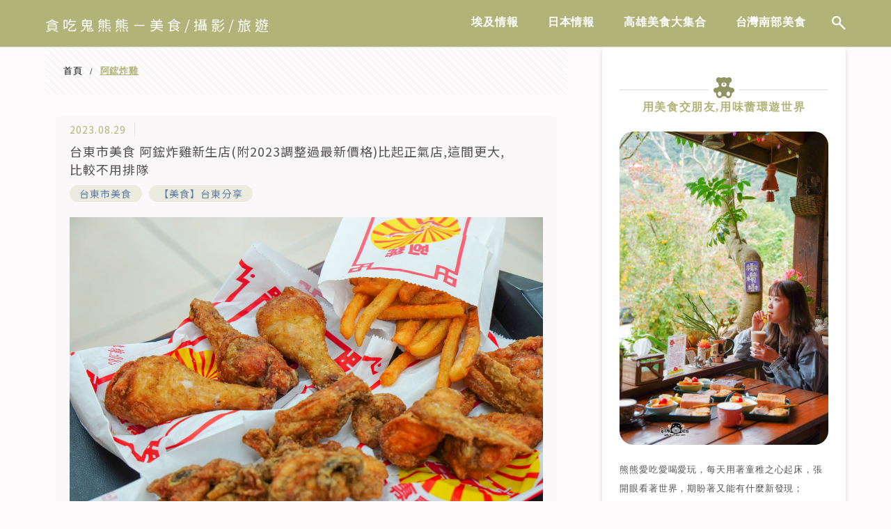

--- FILE ---
content_type: text/html; charset=UTF-8
request_url: https://bearlovefood.com/tags/%E9%98%BF%E9%8B%90%E7%82%B8%E9%9B%9E
body_size: 25336
content:
<!DOCTYPE html>
<!--[if IE 7 | IE 8]>
<html class="ie" lang="zh-TW" prefix="og: https://ogp.me/ns#">
<![endif]-->
<!--[if !(IE 7) | !(IE 8)  ]><!-->
<html lang="zh-TW" prefix="og: https://ogp.me/ns#" class="no-js">
<!--<![endif]-->

<head>
	<meta charset="UTF-8">
	<meta name="author" content="貪吃鬼熊熊－美食/攝影/旅遊" />
	<meta name="rating" content="general" />
	<meta name="viewport" content="width=device-width" />
	<link rel="profile" href="https://gmpg.org/xfn/11">
	<link rel="alternate" title="RSS 2.0 訂閱最新文章" href="https://bearlovefood.com/feed" />
	<link rel="pingback" href="https://bearlovefood.com/xmlrpc.php">
	<!--[if lt IE 9]>
	<script src="//html5shiv.googlecode.com/svn/trunk/html5.js"></script>
	<![endif]-->
	<link rel='preload' href='https://bearlovefood.com/wp-content/themes/achang-jinsha/css/style.min.css?ver=1716877590' as='style' />
<link rel='preload' href='https://bearlovefood.com/wp-content/themes/achang-jinsha/css/minify/style.rwd.min.css?ver=1714365184' as='style' />
<link rel='preload' href='https://bearlovefood.com/wp-content/themes/achang-jinsha/js/minify/rwd-menu.min.js?ver=1714365184' as='script' />
	<style>img:is([sizes="auto" i], [sizes^="auto," i]) { contain-intrinsic-size: 3000px 1500px }</style>
	
<!-- Search Engine Optimization by Rank Math PRO - https://rankmath.com/ -->
<title>阿鋐炸雞 彙整 - 貪吃鬼熊熊－美食/攝影/旅遊</title>
<meta name="robots" content="index, follow, max-snippet:-1, max-video-preview:-1, max-image-preview:large"/>
<link rel="canonical" href="https://bearlovefood.com/tags/%e9%98%bf%e9%8b%90%e7%82%b8%e9%9b%9e" />
<meta property="og:locale" content="zh_TW" />
<meta property="og:type" content="article" />
<meta property="og:title" content="阿鋐炸雞 彙整 - 貪吃鬼熊熊－美食/攝影/旅遊" />
<meta property="og:url" content="https://bearlovefood.com/tags/%e9%98%bf%e9%8b%90%e7%82%b8%e9%9b%9e" />
<meta property="og:site_name" content="貪吃鬼熊熊－美食/攝影/旅遊" />
<meta property="og:image" content="https://bearlovefood.com/wp-content/uploads/2019/04/20190418181836_48.jpg" />
<meta property="og:image:secure_url" content="https://bearlovefood.com/wp-content/uploads/2019/04/20190418181836_48.jpg" />
<meta property="og:image:width" content="1200" />
<meta property="og:image:height" content="630" />
<meta property="og:image:type" content="image/jpeg" />
<meta name="twitter:card" content="summary_large_image" />
<meta name="twitter:title" content="阿鋐炸雞 彙整 - 貪吃鬼熊熊－美食/攝影/旅遊" />
<meta name="twitter:image" content="https://bearlovefood.com/wp-content/uploads/2019/04/20190418181836_48.jpg" />
<script type="application/ld+json" class="rank-math-schema-pro">{"@context":"https://schema.org","@graph":[{"@type":"Organization","@id":"https://bearlovefood.com/#organization","name":"\u8caa\u5403\u9b3c\u718a\u718a\uff0d\u7f8e\u98df/\u651d\u5f71/\u65c5\u904a"},{"@type":"WebSite","@id":"https://bearlovefood.com/#website","url":"https://bearlovefood.com","name":"\u8caa\u5403\u9b3c\u718a\u718a\uff0d\u7f8e\u98df/\u651d\u5f71/\u65c5\u904a","publisher":{"@id":"https://bearlovefood.com/#organization"},"inLanguage":"zh-TW"},{"@type":"BreadcrumbList","@id":"https://bearlovefood.com/tags/%e9%98%bf%e9%8b%90%e7%82%b8%e9%9b%9e#breadcrumb","itemListElement":[{"@type":"ListItem","position":"1","item":{"@id":"https://bearlovefood.com/tags/%e9%98%bf%e9%8b%90%e7%82%b8%e9%9b%9e","name":"\u963f\u92d0\u70b8\u96de"}}]},{"@type":"CollectionPage","@id":"https://bearlovefood.com/tags/%e9%98%bf%e9%8b%90%e7%82%b8%e9%9b%9e#webpage","url":"https://bearlovefood.com/tags/%e9%98%bf%e9%8b%90%e7%82%b8%e9%9b%9e","name":"\u963f\u92d0\u70b8\u96de \u5f59\u6574 - \u8caa\u5403\u9b3c\u718a\u718a\uff0d\u7f8e\u98df/\u651d\u5f71/\u65c5\u904a","isPartOf":{"@id":"https://bearlovefood.com/#website"},"inLanguage":"zh-TW","breadcrumb":{"@id":"https://bearlovefood.com/tags/%e9%98%bf%e9%8b%90%e7%82%b8%e9%9b%9e#breadcrumb"}}]}</script>
<!-- /Rank Math WordPress SEO plugin -->

<link rel='dns-prefetch' href='//stats.wp.com' />
<script type="text/javascript">
/* <![CDATA[ */
window._wpemojiSettings = {"baseUrl":"https:\/\/s.w.org\/images\/core\/emoji\/16.0.1\/72x72\/","ext":".png","svgUrl":"https:\/\/s.w.org\/images\/core\/emoji\/16.0.1\/svg\/","svgExt":".svg","source":{"concatemoji":"https:\/\/bearlovefood.com\/wp-includes\/js\/wp-emoji-release.min.js?ver=6.8.3"}};
/*! This file is auto-generated */
!function(s,n){var o,i,e;function c(e){try{var t={supportTests:e,timestamp:(new Date).valueOf()};sessionStorage.setItem(o,JSON.stringify(t))}catch(e){}}function p(e,t,n){e.clearRect(0,0,e.canvas.width,e.canvas.height),e.fillText(t,0,0);var t=new Uint32Array(e.getImageData(0,0,e.canvas.width,e.canvas.height).data),a=(e.clearRect(0,0,e.canvas.width,e.canvas.height),e.fillText(n,0,0),new Uint32Array(e.getImageData(0,0,e.canvas.width,e.canvas.height).data));return t.every(function(e,t){return e===a[t]})}function u(e,t){e.clearRect(0,0,e.canvas.width,e.canvas.height),e.fillText(t,0,0);for(var n=e.getImageData(16,16,1,1),a=0;a<n.data.length;a++)if(0!==n.data[a])return!1;return!0}function f(e,t,n,a){switch(t){case"flag":return n(e,"\ud83c\udff3\ufe0f\u200d\u26a7\ufe0f","\ud83c\udff3\ufe0f\u200b\u26a7\ufe0f")?!1:!n(e,"\ud83c\udde8\ud83c\uddf6","\ud83c\udde8\u200b\ud83c\uddf6")&&!n(e,"\ud83c\udff4\udb40\udc67\udb40\udc62\udb40\udc65\udb40\udc6e\udb40\udc67\udb40\udc7f","\ud83c\udff4\u200b\udb40\udc67\u200b\udb40\udc62\u200b\udb40\udc65\u200b\udb40\udc6e\u200b\udb40\udc67\u200b\udb40\udc7f");case"emoji":return!a(e,"\ud83e\udedf")}return!1}function g(e,t,n,a){var r="undefined"!=typeof WorkerGlobalScope&&self instanceof WorkerGlobalScope?new OffscreenCanvas(300,150):s.createElement("canvas"),o=r.getContext("2d",{willReadFrequently:!0}),i=(o.textBaseline="top",o.font="600 32px Arial",{});return e.forEach(function(e){i[e]=t(o,e,n,a)}),i}function t(e){var t=s.createElement("script");t.src=e,t.defer=!0,s.head.appendChild(t)}"undefined"!=typeof Promise&&(o="wpEmojiSettingsSupports",i=["flag","emoji"],n.supports={everything:!0,everythingExceptFlag:!0},e=new Promise(function(e){s.addEventListener("DOMContentLoaded",e,{once:!0})}),new Promise(function(t){var n=function(){try{var e=JSON.parse(sessionStorage.getItem(o));if("object"==typeof e&&"number"==typeof e.timestamp&&(new Date).valueOf()<e.timestamp+604800&&"object"==typeof e.supportTests)return e.supportTests}catch(e){}return null}();if(!n){if("undefined"!=typeof Worker&&"undefined"!=typeof OffscreenCanvas&&"undefined"!=typeof URL&&URL.createObjectURL&&"undefined"!=typeof Blob)try{var e="postMessage("+g.toString()+"("+[JSON.stringify(i),f.toString(),p.toString(),u.toString()].join(",")+"));",a=new Blob([e],{type:"text/javascript"}),r=new Worker(URL.createObjectURL(a),{name:"wpTestEmojiSupports"});return void(r.onmessage=function(e){c(n=e.data),r.terminate(),t(n)})}catch(e){}c(n=g(i,f,p,u))}t(n)}).then(function(e){for(var t in e)n.supports[t]=e[t],n.supports.everything=n.supports.everything&&n.supports[t],"flag"!==t&&(n.supports.everythingExceptFlag=n.supports.everythingExceptFlag&&n.supports[t]);n.supports.everythingExceptFlag=n.supports.everythingExceptFlag&&!n.supports.flag,n.DOMReady=!1,n.readyCallback=function(){n.DOMReady=!0}}).then(function(){return e}).then(function(){var e;n.supports.everything||(n.readyCallback(),(e=n.source||{}).concatemoji?t(e.concatemoji):e.wpemoji&&e.twemoji&&(t(e.twemoji),t(e.wpemoji)))}))}((window,document),window._wpemojiSettings);
/* ]]> */
</script>

<link rel='stylesheet' id='sgr-css' href='https://bearlovefood.com/wp-content/plugins/simple-google-recaptcha/sgr.css?ver=1667132867' type='text/css' media='all' />
<link rel='stylesheet' id='sbi_styles-css' href='https://bearlovefood.com/wp-content/plugins/instagram-feed/css/sbi-styles.min.css?ver=6.10.0' type='text/css' media='all' />
<style id='wp-emoji-styles-inline-css' type='text/css'>

	img.wp-smiley, img.emoji {
		display: inline !important;
		border: none !important;
		box-shadow: none !important;
		height: 1em !important;
		width: 1em !important;
		margin: 0 0.07em !important;
		vertical-align: -0.1em !important;
		background: none !important;
		padding: 0 !important;
	}
</style>
<link rel='stylesheet' id='wp-block-library-css' href='https://bearlovefood.com/wp-includes/css/dist/block-library/style.min.css?ver=6.8.3' type='text/css' media='all' />
<style id='classic-theme-styles-inline-css' type='text/css'>
/*! This file is auto-generated */
.wp-block-button__link{color:#fff;background-color:#32373c;border-radius:9999px;box-shadow:none;text-decoration:none;padding:calc(.667em + 2px) calc(1.333em + 2px);font-size:1.125em}.wp-block-file__button{background:#32373c;color:#fff;text-decoration:none}
</style>
<style id='achang-pencil-box-style-box-style-inline-css' type='text/css'>
.apb-highlighter-highlight{background:linear-gradient(to top,var(--apb-highlighter-color,#fff59d) 60%,transparent 60%);padding:2px 4px}.apb-highlighter-highlight,.apb-highlighter-line{border-radius:2px;-webkit-box-decoration-break:clone;box-decoration-break:clone;display:inline}.apb-highlighter-line{background:linear-gradient(transparent 40%,hsla(0,0%,100%,0) 40%,var(--apb-highlighter-color,#ccff90) 50%,transparent 70%);padding:3px 6px}.apb-underline{background:transparent;-webkit-box-decoration-break:clone;box-decoration-break:clone;display:inline;padding-bottom:2px;text-decoration:none}.apb-underline-normal{border-bottom:2px solid var(--apb-underline-color,red);padding-bottom:3px}.apb-underline-wavy{text-decoration-color:var(--apb-underline-color,red);text-decoration-line:underline;-webkit-text-decoration-skip-ink:none;text-decoration-skip-ink:none;text-decoration-style:wavy;text-decoration-thickness:2px;text-underline-offset:3px}.apb-underline-dashed{border-bottom:2px dashed var(--apb-underline-color,red);padding-bottom:3px}.apb-underline-crayon{background:linear-gradient(transparent 40%,hsla(0,0%,100%,0) 40%,var(--apb-underline-color,red) 90%,transparent 95%);border-radius:3px;padding:3px 6px;position:relative}.apb-font-size{display:inline}.apb-style-box{margin:1em 0;position:relative}.apb-style-box .apb-box-title{align-items:center;color:var(--apb-title-color,inherit);display:flex;font-size:var(--apb-title-font-size,1.2em);font-weight:700}.apb-style-box .apb-box-title .apb-title-icon{font-size:1em;margin-right:10px}.apb-style-box .apb-box-title .apb-title-text{flex-grow:1}.apb-style-box .apb-box-content>:first-child{margin-top:0}.apb-style-box .apb-box-content>:last-child{margin-bottom:0}.apb-layout-info{border-color:var(--apb-box-color,#ddd);border-radius:4px;border-style:var(--apb-border-line-style,solid);border-width:var(--apb-border-width,2px)}.apb-layout-info .apb-box-title{background-color:var(--apb-box-color,#ddd);color:var(--apb-title-color,#333);padding:10px 15px}.apb-layout-info .apb-box-content{background-color:#fff;padding:15px}.apb-layout-alert{border:1px solid transparent;border-radius:.375rem;padding:1rem}.apb-layout-alert .apb-box-content,.apb-layout-alert .apb-box-title{background:transparent;padding:0}.apb-layout-alert .apb-box-title{margin-bottom:.5rem}.apb-layout-alert.apb-alert-type-custom{background-color:var(--apb-box-color,#cfe2ff);border-color:var(--apb-border-color,#9ec5fe);border-style:var(--apb-border-line-style,solid);border-width:var(--apb-border-width,1px);color:var(--apb-title-color,#333)}.apb-layout-alert.apb-alert-type-custom .apb-box-title{color:var(--apb-title-color,#333)}.apb-layout-alert.apb-alert-type-info{background-color:#cfe2ff;border-color:#9ec5fe;color:#0a58ca}.apb-layout-alert.apb-alert-type-info .apb-box-title{color:var(--apb-title-color,#0a58ca)}.apb-layout-alert.apb-alert-type-success{background-color:#d1e7dd;border-color:#a3cfbb;color:#146c43}.apb-layout-alert.apb-alert-type-success .apb-box-title{color:var(--apb-title-color,#146c43)}.apb-layout-alert.apb-alert-type-warning{background-color:#fff3cd;border-color:#ffecb5;color:#664d03}.apb-layout-alert.apb-alert-type-warning .apb-box-title{color:var(--apb-title-color,#664d03)}.apb-layout-alert.apb-alert-type-danger{background-color:#f8d7da;border-color:#f1aeb5;color:#842029}.apb-layout-alert.apb-alert-type-danger .apb-box-title{color:var(--apb-title-color,#842029)}.apb-layout-morandi-alert{background-color:var(--apb-box-color,#f7f4eb);border:1px solid var(--apb-box-color,#f7f4eb);border-left:var(--apb-border-width,4px) solid var(--apb-border-color,#d9d2c6);border-radius:.375rem;box-shadow:0 1px 2px 0 rgba(0,0,0,.05);padding:1rem}.apb-layout-morandi-alert .apb-box-title{background:transparent;color:var(--apb-title-color,#2d3748);font-size:var(--apb-title-font-size,1em);font-weight:700;margin-bottom:.25rem;padding:0}.apb-layout-morandi-alert .apb-box-content{background:transparent;color:#4a5568;padding:0}.apb-layout-centered-title{background-color:#fff;border-color:var(--apb-box-color,#ddd);border-radius:4px;border-style:var(--apb-border-line-style,solid);border-width:var(--apb-border-width,2px);margin-top:1.5em;padding:25px 15px 15px;position:relative}.apb-layout-centered-title .apb-box-title{background:var(--apb-title-bg-color,#fff);color:var(--apb-title-color,var(--apb-box-color,#333));left:20px;padding:0 10px;position:absolute;top:-.8em}.apb-layout-centered-title .apb-box-content{background:transparent;padding:0}.wp-block-achang-pencil-box-code-box{border-radius:8px;box-shadow:0 2px 8px rgba(0,0,0,.1);font-family:Consolas,Monaco,Courier New,monospace;margin:1.5em 0;overflow:hidden;position:relative}.wp-block-achang-pencil-box-code-box .apb-code-box-header{align-items:center;border-bottom:1px solid;display:flex;font-size:13px;font-weight:500;justify-content:space-between;padding:12px 16px;position:relative}.wp-block-achang-pencil-box-code-box .apb-code-box-header .apb-code-language{font-family:-apple-system,BlinkMacSystemFont,Segoe UI,Roboto,sans-serif}.wp-block-achang-pencil-box-code-box .apb-code-content-wrapper{background:transparent;display:flex;max-height:500px;overflow:hidden;position:relative}.wp-block-achang-pencil-box-code-box .apb-line-numbers{border-right:1px solid;flex-shrink:0;font-size:14px;line-height:1.5;min-width:50px;overflow-y:auto;padding:16px 8px;text-align:right;-webkit-user-select:none;-moz-user-select:none;user-select:none;-ms-overflow-style:none;position:relative;scrollbar-width:none;z-index:1}.wp-block-achang-pencil-box-code-box .apb-line-numbers::-webkit-scrollbar{display:none}.wp-block-achang-pencil-box-code-box .apb-line-numbers .apb-line-number{display:block;line-height:1.5;white-space:nowrap}.wp-block-achang-pencil-box-code-box .apb-code-box-content{background:transparent;flex:1;font-size:14px;line-height:1.5;margin:0;min-width:0;overflow:auto;padding:16px;position:relative;white-space:pre!important;z-index:0}.wp-block-achang-pencil-box-code-box .apb-code-box-content code{background:transparent;border:none;display:block;font-family:inherit;font-size:inherit;line-height:inherit;margin:0;overflow-wrap:normal!important;padding:0;white-space:pre!important;word-break:normal!important}.wp-block-achang-pencil-box-code-box .apb-code-box-content code .token{display:inline}.wp-block-achang-pencil-box-code-box .apb-copy-button{background:transparent;border:1px solid;border-radius:4px;cursor:pointer;font-family:-apple-system,BlinkMacSystemFont,Segoe UI,Roboto,sans-serif;font-size:12px;padding:6px 12px;transition:all .2s ease}.wp-block-achang-pencil-box-code-box .apb-copy-button:hover{opacity:.8}.wp-block-achang-pencil-box-code-box .apb-copy-button:active{transform:scale(.95)}.wp-block-achang-pencil-box-code-box .apb-copy-button.apb-copy-success{animation:copySuccess .6s ease;background-color:#d4edda!important;border-color:#28a745!important;color:#155724!important}.wp-block-achang-pencil-box-code-box .apb-copy-button.apb-copy-error{animation:copyError .6s ease;background-color:#f8d7da!important;border-color:#dc3545!important;color:#721c24!important}.wp-block-achang-pencil-box-code-box .apb-copy-button-standalone{position:absolute;right:12px;top:12px;z-index:1}.apb-code-style-style-1{background:#f8f9fa;border:1px solid #e9ecef}.apb-code-style-style-1 .apb-code-box-header{background:#fff;border-bottom-color:#dee2e6;color:#495057}.apb-code-style-style-1 .apb-line-numbers{background:#f1f3f4;border-right-color:#dee2e6;color:#6c757d}.apb-code-style-style-1 .apb-code-box-content{background:#fff;color:#212529;text-shadow:none}.apb-code-style-style-1 .apb-code-box-content code[class*=language-]{text-shadow:none}.apb-code-style-style-1 .apb-copy-button{background:hsla(0,0%,100%,.8);border-color:#6c757d;color:#495057}.apb-code-style-style-1 .apb-copy-button:hover{background:#f8f9fa;border-color:#495057}.apb-code-style-style-1 .apb-copy-button.apb-copy-success{background:#d4edda;border-color:#28a745;color:#155724}.apb-code-style-style-1 .apb-copy-button.apb-copy-error{background:#f8d7da;border-color:#dc3545;color:#721c24}.apb-code-style-style-1 code .token.cdata,.apb-code-style-style-1 code .token.comment,.apb-code-style-style-1 code .token.doctype,.apb-code-style-style-1 code .token.prolog{color:#5a6b73}.apb-code-style-style-1 code .token.punctuation{color:#666}.apb-code-style-style-1 code .token.boolean,.apb-code-style-style-1 code .token.constant,.apb-code-style-style-1 code .token.deleted,.apb-code-style-style-1 code .token.number,.apb-code-style-style-1 code .token.property,.apb-code-style-style-1 code .token.symbol,.apb-code-style-style-1 code .token.tag{color:#d73a49}.apb-code-style-style-1 code .token.attr-name,.apb-code-style-style-1 code .token.builtin,.apb-code-style-style-1 code .token.char,.apb-code-style-style-1 code .token.inserted,.apb-code-style-style-1 code .token.selector,.apb-code-style-style-1 code .token.string{color:#22863a}.apb-code-style-style-1 code .token.entity,.apb-code-style-style-1 code .token.operator,.apb-code-style-style-1 code .token.url{color:#6f42c1}.apb-code-style-style-1 code .token.atrule,.apb-code-style-style-1 code .token.attr-value,.apb-code-style-style-1 code .token.keyword{color:#005cc5}.apb-code-style-style-1 code .token.class-name,.apb-code-style-style-1 code .token.function{color:#6f42c1}.apb-code-style-style-1 code .token.important,.apb-code-style-style-1 code .token.regex,.apb-code-style-style-1 code .token.variable{color:#e36209}.apb-code-style-style-2{background:#1e1e1e;border:1px solid #333}.apb-code-style-style-2 .apb-code-box-header{background:#2d2d30;border-bottom-color:#3e3e42;color:#ccc}.apb-code-style-style-2 .apb-line-numbers{background:#252526;border-right-color:#3e3e42;color:#858585}.apb-code-style-style-2 .apb-code-box-content{background:#1e1e1e;color:#f0f0f0}.apb-code-style-style-2 .apb-copy-button{background:rgba(45,45,48,.8);border-color:#6c6c6c;color:#ccc}.apb-code-style-style-2 .apb-copy-button:hover{background:#3e3e42;border-color:#ccc}.apb-code-style-style-2 .apb-copy-button.apb-copy-success{background:#0e5132;border-color:#28a745;color:#d4edda}.apb-code-style-style-2 .apb-copy-button.apb-copy-error{background:#58151c;border-color:#dc3545;color:#f8d7da}.apb-code-style-style-2 code .token.cdata,.apb-code-style-style-2 code .token.comment,.apb-code-style-style-2 code .token.doctype,.apb-code-style-style-2 code .token.prolog{color:#6a9955}.apb-code-style-style-2 code .token.punctuation{color:#d4d4d4}.apb-code-style-style-2 code .token.boolean,.apb-code-style-style-2 code .token.constant,.apb-code-style-style-2 code .token.deleted,.apb-code-style-style-2 code .token.number,.apb-code-style-style-2 code .token.property,.apb-code-style-style-2 code .token.symbol,.apb-code-style-style-2 code .token.tag{color:#b5cea8}.apb-code-style-style-2 code .token.attr-name,.apb-code-style-style-2 code .token.builtin,.apb-code-style-style-2 code .token.char,.apb-code-style-style-2 code .token.inserted,.apb-code-style-style-2 code .token.selector,.apb-code-style-style-2 code .token.string{color:#ce9178}.apb-code-style-style-2 code .token.entity,.apb-code-style-style-2 code .token.operator,.apb-code-style-style-2 code .token.url{color:#d4d4d4}.apb-code-style-style-2 code .token.atrule,.apb-code-style-style-2 code .token.attr-value,.apb-code-style-style-2 code .token.keyword{color:#569cd6}.apb-code-style-style-2 code .token.class-name,.apb-code-style-style-2 code .token.function{color:#dcdcaa}.apb-code-style-style-2 code .token.important,.apb-code-style-style-2 code .token.regex,.apb-code-style-style-2 code .token.variable{color:#ff8c00}@keyframes copySuccess{0%{transform:scale(1)}50%{background-color:#28a745;color:#fff;transform:scale(1.1)}to{transform:scale(1)}}@keyframes copyError{0%{transform:translateX(0)}25%{transform:translateX(-5px)}75%{transform:translateX(5px)}to{transform:translateX(0)}}@media(max-width:768px){.wp-block-achang-pencil-box-code-box .apb-code-box-header{font-size:12px;padding:10px 12px}.wp-block-achang-pencil-box-code-box .apb-line-numbers{font-size:11px;min-width:35px;padding:12px 6px}.wp-block-achang-pencil-box-code-box .apb-code-box-content{font-size:13px;padding:12px}.wp-block-achang-pencil-box-code-box .apb-copy-button{font-size:11px;padding:4px 8px}}@media print{.wp-block-achang-pencil-box-code-box{border:1px solid #000;box-shadow:none}.wp-block-achang-pencil-box-code-box .apb-copy-button{display:none}.wp-block-achang-pencil-box-code-box .apb-code-content-wrapper{max-height:none;overflow:visible}}

</style>
<link rel='stylesheet' id='quads-style-css-css' href='https://bearlovefood.com/wp-content/plugins/quick-adsense-reloaded/includes/gutenberg/dist/blocks.style.build.css?ver=2.0.98.1' type='text/css' media='all' />
<link rel='stylesheet' id='mediaelement-css' href='https://bearlovefood.com/wp-includes/js/mediaelement/mediaelementplayer-legacy.min.css?ver=4.2.17' type='text/css' media='all' />
<link rel='stylesheet' id='wp-mediaelement-css' href='https://bearlovefood.com/wp-includes/js/mediaelement/wp-mediaelement.min.css?ver=6.8.3' type='text/css' media='all' />
<style id='jetpack-sharing-buttons-style-inline-css' type='text/css'>
.jetpack-sharing-buttons__services-list{display:flex;flex-direction:row;flex-wrap:wrap;gap:0;list-style-type:none;margin:5px;padding:0}.jetpack-sharing-buttons__services-list.has-small-icon-size{font-size:12px}.jetpack-sharing-buttons__services-list.has-normal-icon-size{font-size:16px}.jetpack-sharing-buttons__services-list.has-large-icon-size{font-size:24px}.jetpack-sharing-buttons__services-list.has-huge-icon-size{font-size:36px}@media print{.jetpack-sharing-buttons__services-list{display:none!important}}.editor-styles-wrapper .wp-block-jetpack-sharing-buttons{gap:0;padding-inline-start:0}ul.jetpack-sharing-buttons__services-list.has-background{padding:1.25em 2.375em}
</style>
<style id='global-styles-inline-css' type='text/css'>
:root{--wp--preset--aspect-ratio--square: 1;--wp--preset--aspect-ratio--4-3: 4/3;--wp--preset--aspect-ratio--3-4: 3/4;--wp--preset--aspect-ratio--3-2: 3/2;--wp--preset--aspect-ratio--2-3: 2/3;--wp--preset--aspect-ratio--16-9: 16/9;--wp--preset--aspect-ratio--9-16: 9/16;--wp--preset--color--black: #000000;--wp--preset--color--cyan-bluish-gray: #abb8c3;--wp--preset--color--white: #ffffff;--wp--preset--color--pale-pink: #f78da7;--wp--preset--color--vivid-red: #cf2e2e;--wp--preset--color--luminous-vivid-orange: #ff6900;--wp--preset--color--luminous-vivid-amber: #fcb900;--wp--preset--color--light-green-cyan: #7bdcb5;--wp--preset--color--vivid-green-cyan: #00d084;--wp--preset--color--pale-cyan-blue: #8ed1fc;--wp--preset--color--vivid-cyan-blue: #0693e3;--wp--preset--color--vivid-purple: #9b51e0;--wp--preset--gradient--vivid-cyan-blue-to-vivid-purple: linear-gradient(135deg,rgba(6,147,227,1) 0%,rgb(155,81,224) 100%);--wp--preset--gradient--light-green-cyan-to-vivid-green-cyan: linear-gradient(135deg,rgb(122,220,180) 0%,rgb(0,208,130) 100%);--wp--preset--gradient--luminous-vivid-amber-to-luminous-vivid-orange: linear-gradient(135deg,rgba(252,185,0,1) 0%,rgba(255,105,0,1) 100%);--wp--preset--gradient--luminous-vivid-orange-to-vivid-red: linear-gradient(135deg,rgba(255,105,0,1) 0%,rgb(207,46,46) 100%);--wp--preset--gradient--very-light-gray-to-cyan-bluish-gray: linear-gradient(135deg,rgb(238,238,238) 0%,rgb(169,184,195) 100%);--wp--preset--gradient--cool-to-warm-spectrum: linear-gradient(135deg,rgb(74,234,220) 0%,rgb(151,120,209) 20%,rgb(207,42,186) 40%,rgb(238,44,130) 60%,rgb(251,105,98) 80%,rgb(254,248,76) 100%);--wp--preset--gradient--blush-light-purple: linear-gradient(135deg,rgb(255,206,236) 0%,rgb(152,150,240) 100%);--wp--preset--gradient--blush-bordeaux: linear-gradient(135deg,rgb(254,205,165) 0%,rgb(254,45,45) 50%,rgb(107,0,62) 100%);--wp--preset--gradient--luminous-dusk: linear-gradient(135deg,rgb(255,203,112) 0%,rgb(199,81,192) 50%,rgb(65,88,208) 100%);--wp--preset--gradient--pale-ocean: linear-gradient(135deg,rgb(255,245,203) 0%,rgb(182,227,212) 50%,rgb(51,167,181) 100%);--wp--preset--gradient--electric-grass: linear-gradient(135deg,rgb(202,248,128) 0%,rgb(113,206,126) 100%);--wp--preset--gradient--midnight: linear-gradient(135deg,rgb(2,3,129) 0%,rgb(40,116,252) 100%);--wp--preset--font-size--small: 13px;--wp--preset--font-size--medium: 20px;--wp--preset--font-size--large: 36px;--wp--preset--font-size--x-large: 42px;--wp--preset--spacing--20: 0.44rem;--wp--preset--spacing--30: 0.67rem;--wp--preset--spacing--40: 1rem;--wp--preset--spacing--50: 1.5rem;--wp--preset--spacing--60: 2.25rem;--wp--preset--spacing--70: 3.38rem;--wp--preset--spacing--80: 5.06rem;--wp--preset--shadow--natural: 6px 6px 9px rgba(0, 0, 0, 0.2);--wp--preset--shadow--deep: 12px 12px 50px rgba(0, 0, 0, 0.4);--wp--preset--shadow--sharp: 6px 6px 0px rgba(0, 0, 0, 0.2);--wp--preset--shadow--outlined: 6px 6px 0px -3px rgba(255, 255, 255, 1), 6px 6px rgba(0, 0, 0, 1);--wp--preset--shadow--crisp: 6px 6px 0px rgba(0, 0, 0, 1);}:where(.is-layout-flex){gap: 0.5em;}:where(.is-layout-grid){gap: 0.5em;}body .is-layout-flex{display: flex;}.is-layout-flex{flex-wrap: wrap;align-items: center;}.is-layout-flex > :is(*, div){margin: 0;}body .is-layout-grid{display: grid;}.is-layout-grid > :is(*, div){margin: 0;}:where(.wp-block-columns.is-layout-flex){gap: 2em;}:where(.wp-block-columns.is-layout-grid){gap: 2em;}:where(.wp-block-post-template.is-layout-flex){gap: 1.25em;}:where(.wp-block-post-template.is-layout-grid){gap: 1.25em;}.has-black-color{color: var(--wp--preset--color--black) !important;}.has-cyan-bluish-gray-color{color: var(--wp--preset--color--cyan-bluish-gray) !important;}.has-white-color{color: var(--wp--preset--color--white) !important;}.has-pale-pink-color{color: var(--wp--preset--color--pale-pink) !important;}.has-vivid-red-color{color: var(--wp--preset--color--vivid-red) !important;}.has-luminous-vivid-orange-color{color: var(--wp--preset--color--luminous-vivid-orange) !important;}.has-luminous-vivid-amber-color{color: var(--wp--preset--color--luminous-vivid-amber) !important;}.has-light-green-cyan-color{color: var(--wp--preset--color--light-green-cyan) !important;}.has-vivid-green-cyan-color{color: var(--wp--preset--color--vivid-green-cyan) !important;}.has-pale-cyan-blue-color{color: var(--wp--preset--color--pale-cyan-blue) !important;}.has-vivid-cyan-blue-color{color: var(--wp--preset--color--vivid-cyan-blue) !important;}.has-vivid-purple-color{color: var(--wp--preset--color--vivid-purple) !important;}.has-black-background-color{background-color: var(--wp--preset--color--black) !important;}.has-cyan-bluish-gray-background-color{background-color: var(--wp--preset--color--cyan-bluish-gray) !important;}.has-white-background-color{background-color: var(--wp--preset--color--white) !important;}.has-pale-pink-background-color{background-color: var(--wp--preset--color--pale-pink) !important;}.has-vivid-red-background-color{background-color: var(--wp--preset--color--vivid-red) !important;}.has-luminous-vivid-orange-background-color{background-color: var(--wp--preset--color--luminous-vivid-orange) !important;}.has-luminous-vivid-amber-background-color{background-color: var(--wp--preset--color--luminous-vivid-amber) !important;}.has-light-green-cyan-background-color{background-color: var(--wp--preset--color--light-green-cyan) !important;}.has-vivid-green-cyan-background-color{background-color: var(--wp--preset--color--vivid-green-cyan) !important;}.has-pale-cyan-blue-background-color{background-color: var(--wp--preset--color--pale-cyan-blue) !important;}.has-vivid-cyan-blue-background-color{background-color: var(--wp--preset--color--vivid-cyan-blue) !important;}.has-vivid-purple-background-color{background-color: var(--wp--preset--color--vivid-purple) !important;}.has-black-border-color{border-color: var(--wp--preset--color--black) !important;}.has-cyan-bluish-gray-border-color{border-color: var(--wp--preset--color--cyan-bluish-gray) !important;}.has-white-border-color{border-color: var(--wp--preset--color--white) !important;}.has-pale-pink-border-color{border-color: var(--wp--preset--color--pale-pink) !important;}.has-vivid-red-border-color{border-color: var(--wp--preset--color--vivid-red) !important;}.has-luminous-vivid-orange-border-color{border-color: var(--wp--preset--color--luminous-vivid-orange) !important;}.has-luminous-vivid-amber-border-color{border-color: var(--wp--preset--color--luminous-vivid-amber) !important;}.has-light-green-cyan-border-color{border-color: var(--wp--preset--color--light-green-cyan) !important;}.has-vivid-green-cyan-border-color{border-color: var(--wp--preset--color--vivid-green-cyan) !important;}.has-pale-cyan-blue-border-color{border-color: var(--wp--preset--color--pale-cyan-blue) !important;}.has-vivid-cyan-blue-border-color{border-color: var(--wp--preset--color--vivid-cyan-blue) !important;}.has-vivid-purple-border-color{border-color: var(--wp--preset--color--vivid-purple) !important;}.has-vivid-cyan-blue-to-vivid-purple-gradient-background{background: var(--wp--preset--gradient--vivid-cyan-blue-to-vivid-purple) !important;}.has-light-green-cyan-to-vivid-green-cyan-gradient-background{background: var(--wp--preset--gradient--light-green-cyan-to-vivid-green-cyan) !important;}.has-luminous-vivid-amber-to-luminous-vivid-orange-gradient-background{background: var(--wp--preset--gradient--luminous-vivid-amber-to-luminous-vivid-orange) !important;}.has-luminous-vivid-orange-to-vivid-red-gradient-background{background: var(--wp--preset--gradient--luminous-vivid-orange-to-vivid-red) !important;}.has-very-light-gray-to-cyan-bluish-gray-gradient-background{background: var(--wp--preset--gradient--very-light-gray-to-cyan-bluish-gray) !important;}.has-cool-to-warm-spectrum-gradient-background{background: var(--wp--preset--gradient--cool-to-warm-spectrum) !important;}.has-blush-light-purple-gradient-background{background: var(--wp--preset--gradient--blush-light-purple) !important;}.has-blush-bordeaux-gradient-background{background: var(--wp--preset--gradient--blush-bordeaux) !important;}.has-luminous-dusk-gradient-background{background: var(--wp--preset--gradient--luminous-dusk) !important;}.has-pale-ocean-gradient-background{background: var(--wp--preset--gradient--pale-ocean) !important;}.has-electric-grass-gradient-background{background: var(--wp--preset--gradient--electric-grass) !important;}.has-midnight-gradient-background{background: var(--wp--preset--gradient--midnight) !important;}.has-small-font-size{font-size: var(--wp--preset--font-size--small) !important;}.has-medium-font-size{font-size: var(--wp--preset--font-size--medium) !important;}.has-large-font-size{font-size: var(--wp--preset--font-size--large) !important;}.has-x-large-font-size{font-size: var(--wp--preset--font-size--x-large) !important;}
:where(.wp-block-post-template.is-layout-flex){gap: 1.25em;}:where(.wp-block-post-template.is-layout-grid){gap: 1.25em;}
:where(.wp-block-columns.is-layout-flex){gap: 2em;}:where(.wp-block-columns.is-layout-grid){gap: 2em;}
:root :where(.wp-block-pullquote){font-size: 1.5em;line-height: 1.6;}
</style>
<link rel='stylesheet' id='achang-ft-btn-css' href='https://bearlovefood.com/wp-content/plugins/achang-ft-btn/css/style.css?ver=1762418060' type='text/css' media='all' />
<link rel='stylesheet' id='achang-pencil-box-css' href='https://bearlovefood.com/wp-content/plugins/achang-pencil-box/public/css/achang-pencil-box-public.css?ver=1.9.3.1762418064.2.3.2' type='text/css' media='all' />
<link rel='stylesheet' id='achang-addqa-css' href='https://bearlovefood.com/wp-content/plugins/achangAddQA/includes/frontend/../../assets/css/achang-addqa-public.css?ver=3.0.1.3' type='text/css' media='all' />
<style id='achang-addqa-inline-css' type='text/css'>

            .achang-addqa-title {
                font-size: 24px;
                color: #303030;
                line-height: 1.4;
            }
            .achang-addqa-item {
                border: none;
                background: transparent;
            }

            .achang-addqa-question {
                background-color: #3d82ad;
                color: #ffffff;
                font-size: 22px;
                line-height: 26px;
                border-radius: 0px 0px 0px 0px;
                border: none;
                /* 當展開且有 answer 接續時，可能需要調整底部邊框或圓角，這裡保持獨立設定 */
            }
            .achang-addqa-question:hover {
                filter: brightness(110%);
            }
            
            .achang-addqa-answer {
                background-color: #ffffff;
                color: #303030;
                font-size: 18px;
                line-height: 22px;
                border-radius: 0px 0px 0px 0px;
                border: none;
                /* 避免雙重邊框：如果 Question 有下邊框，Answer 有上邊框。
                   通常 Answer 會設 margin-top: -border-width 來重疊，或者隱藏上邊框。
                   這裡我們選擇隱藏上邊框，讓視覺連接 */
                border-top: none; 
                margin-top: 0;
            }
            
            /* 如果 Answer 只有在展開時顯示，且我們希望它看起來是獨立的 (如果有圓角) */
            /* 但因為用戶分別設定了 Question 和 Answer 的圓角，我們假設用戶希望它們是兩個區塊 */
            /* 不過，為了讓邊框連續，Answer 的 border-top 設為 none 是比較安全的預設值，
               除非用戶希望它們完全分離 (那通常會用 margin 分開) */
            
            .achang-addqa-icon {
                color: #ffffff;
            }
        
</style>
<link rel='stylesheet' id='flexslider2.6.0-css' href='https://bearlovefood.com/wp-content/themes/achang-jinsha/assets/FlexSlider-2.6.0/flexslider.min.css?ver=6.8.3' type='text/css' media='all' />
<link rel='stylesheet' id='dashicons-css' href='https://bearlovefood.com/wp-includes/css/dashicons.min.css?ver=6.8.3' type='text/css' media='all' />
<link rel='stylesheet' id='achang-icon-css' href='https://bearlovefood.com/wp-content/themes/achang-jinsha/images/achang-icon/style.css?ver=6.8.3' type='text/css' media='all' />
<link rel='stylesheet' id='icomoon-icon-css' href='https://bearlovefood.com/wp-content/themes/achang-jinsha/images/icomoon-icon/style.css?ver=6.8.3' type='text/css' media='all' />
<link rel='stylesheet' id='awesome-css' href='https://bearlovefood.com/wp-content/themes/achang-jinsha/images/fontawesome/css/all.min.css?ver=2.3.2' type='text/css' media='all' />
<link rel='stylesheet' id='achang_theme-style-css' href='https://bearlovefood.com/wp-content/themes/achang-jinsha/css/style.min.css?ver=1716877590' type='text/css' media='all' />
<link rel='stylesheet' id='achang_theme-style-rwd-css' href='https://bearlovefood.com/wp-content/themes/achang-jinsha/css/minify/style.rwd.min.css?ver=1714365184' type='text/css' media='all' />
<link rel='stylesheet' id='recent-posts-widget-with-thumbnails-public-style-css' href='https://bearlovefood.com/wp-content/plugins/recent-posts-widget-with-thumbnails/public.css?ver=7.1.1' type='text/css' media='all' />
<link rel='stylesheet' id='heateor_sss_frontend_css-css' href='https://bearlovefood.com/wp-content/plugins/sassy-social-share/public/css/sassy-social-share-public.css?ver=3.3.79' type='text/css' media='all' />
<style id='heateor_sss_frontend_css-inline-css' type='text/css'>
.heateor_sss_button_instagram span.heateor_sss_svg,a.heateor_sss_instagram span.heateor_sss_svg{background:radial-gradient(circle at 30% 107%,#fdf497 0,#fdf497 5%,#fd5949 45%,#d6249f 60%,#285aeb 90%)}.heateor_sss_horizontal_sharing .heateor_sss_svg,.heateor_sss_standard_follow_icons_container .heateor_sss_svg{color:#fff;border-width:0px;border-style:solid;border-color:transparent}.heateor_sss_horizontal_sharing .heateorSssTCBackground{color:#666}.heateor_sss_horizontal_sharing span.heateor_sss_svg:hover,.heateor_sss_standard_follow_icons_container span.heateor_sss_svg:hover{border-color:transparent;}.heateor_sss_vertical_sharing span.heateor_sss_svg,.heateor_sss_floating_follow_icons_container span.heateor_sss_svg{color:#fff;border-width:0px;border-style:solid;border-color:transparent;}.heateor_sss_vertical_sharing .heateorSssTCBackground{color:#666;}.heateor_sss_vertical_sharing span.heateor_sss_svg:hover,.heateor_sss_floating_follow_icons_container span.heateor_sss_svg:hover{border-color:transparent;}@media screen and (max-width:783px) {.heateor_sss_vertical_sharing{display:none!important}}
</style>
<link rel='stylesheet' id='likr-init-css' href='https://bearlovefood.com/wp-content/plugins/achang-likr/assets/minify/stylesheet.min.css?ver=2.3.8' type='text/css' media='all' />
<link rel='stylesheet' id='dtree.css-css' href='https://bearlovefood.com/wp-content/plugins/wp-dtree-30/wp-dtree.min.css?ver=4.4.5' type='text/css' media='all' />
<script type="text/javascript" id="sgr-js-extra">
/* <![CDATA[ */
var sgr = {"sgr_site_key":"6Lc5ugweAAAAAE2o763I1eaAM-q1GaFnWEplMHg2"};
/* ]]> */
</script>
<script type="text/javascript" src="https://bearlovefood.com/wp-content/plugins/simple-google-recaptcha/sgr.js?ver=1667132867" id="sgr-js"></script>
<script type="text/javascript" src="https://bearlovefood.com/wp-includes/js/jquery/jquery.min.js?ver=3.7.1" id="jquery-core-js"></script>
<script type="text/javascript" src="https://bearlovefood.com/wp-includes/js/jquery/jquery-migrate.min.js?ver=3.4.1" id="jquery-migrate-js"></script>
<script type="text/javascript" id="achang-addqa-js-extra">
/* <![CDATA[ */
var elementorAddQA_public = {"show_all":"off"};
/* ]]> */
</script>
<script type="text/javascript" src="https://bearlovefood.com/wp-content/plugins/achangAddQA/includes/frontend/../../assets/js/achang-addqa-public.js?ver=3.0.1.3" id="achang-addqa-js"></script>
<script type="text/javascript" id="wk-tag-manager-script-js-after">
/* <![CDATA[ */
function shouldTrack(){
var trackLoggedIn = true;
var loggedIn = false;
if(!loggedIn){
return true;
} else if( trackLoggedIn ) {
return true;
}
return false;
}
function hasWKGoogleAnalyticsCookie() {
return (new RegExp('wp_wk_ga_untrack_' + document.location.hostname)).test(document.cookie);
}
if (!hasWKGoogleAnalyticsCookie() && shouldTrack()) {
//Google Tag Manager
(function (w, d, s, l, i) {
w[l] = w[l] || [];
w[l].push({
'gtm.start':
new Date().getTime(), event: 'gtm.js'
});
var f = d.getElementsByTagName(s)[0],
j = d.createElement(s), dl = l != 'dataLayer' ? '&l=' + l : '';
j.async = true;
j.src =
'https://www.googletagmanager.com/gtm.js?id=' + i + dl;
f.parentNode.insertBefore(j, f);
})(window, document, 'script', 'dataLayer', 'GTM-5FLFXSW');
}
/* ]]> */
</script>
<script type="text/javascript" defer="defer" src="https://bearlovefood.com/wp-content/themes/achang-jinsha/assets/FlexSlider-2.6.0/jquery.flexslider-min.js?ver=1.0" id="flexslider2.6.0-js"></script>
<script type="text/javascript" id="init-js-extra">
/* <![CDATA[ */
var init_params = {"ajaxurl":"https:\/\/bearlovefood.com\/wp-admin\/admin-ajax.php","is_user_logged_in":"","slider_time":"3000"};
/* ]]> */
</script>
<script type="text/javascript" async="async" src="https://bearlovefood.com/wp-content/themes/achang-jinsha/js/minify/init.min.js?ver=2.3.2" id="init-js"></script>
<script type="text/javascript" src="https://bearlovefood.com/wp-content/themes/achang-jinsha/js/minify/rwd-menu.min.js?ver=1714365184" id="achang_rwd-menu-js"></script>
<script type="text/javascript" id="likr-init-js-extra">
/* <![CDATA[ */
var likr_init_params = {"web_id":"alen19770406","category_id":"20190820000015"};
/* ]]> */
</script>
<script type="text/javascript" src="https://bearlovefood.com/wp-content/plugins/achang-likr/assets/minify/init.min.js?ver=2.3.8" id="likr-init-js"></script>
<script type="text/javascript" id="dtree-js-extra">
/* <![CDATA[ */
var WPdTreeSettings = {"animate":"1","duration":"250","imgurl":"https:\/\/bearlovefood.com\/wp-content\/plugins\/wp-dtree-30\/"};
/* ]]> */
</script>
<script type="text/javascript" src="https://bearlovefood.com/wp-content/plugins/wp-dtree-30/wp-dtree.min.js?ver=4.4.5" id="dtree-js"></script>
<link rel="https://api.w.org/" href="https://bearlovefood.com/wp-json/" /><link rel="alternate" title="JSON" type="application/json" href="https://bearlovefood.com/wp-json/wp/v2/tags/11972" /><meta name="generator" content="WordPress 6.8.3" />
	<style>img#wpstats{display:none}</style>
		<script type="text/javascript" src="https://ajax.googleapis.com/ajax/libs/webfont/1.6.26/webfont.js"></script>
<script type="text/javascript">
	jQuery(document).ready(function(){
	  WebFont.load({
		google: {
			families: ['Noto+Sans+TC:wght@300;400;500;700;900', 'Noto+Serif+TC:wght@300;400;500;600;700;900']
		}
	  });
	});
</script>
<script>document.cookie = 'quads_browser_width='+screen.width;</script><script>jQuery($ => {
        $("#primary-menu").on("click",e=>{
            if($(e.target).hasClass("search-icon")){
                $("#primary-search").show();
                $("#search-cover").show();
                $("header .search-field").focus();
            }else{
                if( 0 === $(e.target).parents("#primary-search").length){
                    $("#primary-search").hide();
                    $("#search-cover").hide();
                }
            }
        })
    })</script><link rel="preload" as="image" href="https://bearlovefood.com/wp-content/uploads/20260111135231_0_6e8d52.jpg" /><meta property="fb:app_id" content="1141909235981249" /><style type="text/css">#main article .desc .inner-desc {font-family: "Microsoft JhengHei","微軟正黑體";font-size: 16px;letter-spacing: 0.07em;line-height: 28px;}	#main article p, #main article div {font-family: "Microsoft JhengHei","微軟正黑體";font-size: 16px;letter-spacing: 0.07em;line-height: 28px;}	</style><style type="text/css">@media screen and (max-width: 1200px){
    #achang_fb_slide { display: none; }
}

@media screen and (max-width: 450px){
    .wp-block-media-text.is-stacked-on-mobile .code-block { display: none !important; }
}</style><link rel="preconnect" href="//connect.facebook.net/zh_TW/sdk.js" /><link rel="preconnect" href="//connect.facebook.net/zh_TW/all.js" /><meta name="agd-partner-manual-verification" />
<link rel="icon" href="https://bearlovefood.com/wp-content/uploads/cropped-20250406082139_0_5c243f-32x32.jpg" sizes="32x32" />
<link rel="icon" href="https://bearlovefood.com/wp-content/uploads/cropped-20250406082139_0_5c243f-192x192.jpg" sizes="192x192" />
<link rel="apple-touch-icon" href="https://bearlovefood.com/wp-content/uploads/cropped-20250406082139_0_5c243f-180x180.jpg" />
<meta name="msapplication-TileImage" content="https://bearlovefood.com/wp-content/uploads/cropped-20250406082139_0_5c243f-270x270.jpg" />
		<style type="text/css" id="wp-custom-css">
			.wp-block-embed__wrapper {
     overflow: hidden;
     position: relative;
     max-width: 100%;
     height: auto;
     padding-bottom: 56.25%;
}
 .wp-block-embed-youtube iframe, .wp-block-embed-youtube object, .wp-block-embed-youtube embed {
     position: absolute;
     top: 0;
     left: 0;
     width: 100%;
     height: 100%;
}
/* 老宅翻新 */
 @import url('https://fonts.googleapis.com/css2?family=Noto+Sans+TC:wght@100;300;400;500;700;900&family=Noto+Serif+TC:wght@200;300;400;500;600;700;900&display=swap');
 body {
     background-color: #FDFBFB;
}
 #header .logo-area .text, #header .logo-area .first-text {
     color: #FFFFFF;
}
/*header*/
 header#header, .header-type1 #header #primary-menu {
     background: #B1B479 !important;
}
 #header #primary-menu .menu>.menu-item a {
     color: #ffffff;
     font-weight: 600;
}
 .header-type1 #header #primary-menu {
     border: unset;
}
 @media screen and (min-width: 783px) {
     #header #primary-menu .menu>.menu-item {
         border: unset;
    }
     #header #primary-menu .menu>.menu-item:hover>a {
         color: #fff;
         border-bottom: #B1B479 3px solid;
         font-weight: 600;
         1px #ffffff border: solid;
    }
     #header #primary-menu .menu>.menu-item:hover>a span {
         color: #91CFD1;
    }
     #header #primary-menu .menu>.menu-item>a span {
         padding: 4px 9px;
    }
    /*#header #primary-menu .menu>.menu-item>a span:before {
         content: '';
         display: inline-flex;
         position: absolute;
         width: 36px;
         height: 2px;
         background: #CFCFC5;
         bottom: 0px;
         left: calc(50% - 18px);
         transition: 0.2s;
    }
    */
     #header #primary-menu .menu>.menu-item:hover a span:before {
         width: 50px;
         left: calc(50% - 25px);
         transition: 0.2s;
    }
     #header #primary-menu .menu>.menu-item {
         margin: 14px 0px;
    }
     #header #primary-menu .menu .sub-menu .menu-item:hover a {
         background: #B1B479;
    }
     #header #primary-menu .menu-item.current-menu-item:not(.menu-item-home)>a {
         color: #fff;
    }
     #header #primary-menu .menu-item.current-menu-item:not(.menu-item-home)>a span {
        /* background-color: #0D796A;
        */
        /* border-radius: 50px;
        */
    }
}
/*輪播關閉文字*/
 #achang-sliders .flex-active-slide .flex-caption {
    /*display: none;
    */
}
/*文章日期*/
 article span.post-date {
     font-family: 'Noto Sans TC';
     font-size: 14px;
     font-weight: 400;
     color: #B1B479;
}
/*文章列表標題*/
 article .title a, article .title {
     font-family: 'Noto Sans TC';
     font-size: 18px;
     font-weight: 500;
     line-height: 26px;
     letter-spacing: 0.05em;
     color: #515151;
}
 article .title {
     max-height: 50px;
}
 article .title a:hover {
     color: #B1B479;
}
/*分類樣式*/
 article .cat:before {
     display: none;
}
 article .cat {
     color: #f5f5f5;
     word-break: keep-all;
}
 article .cat a {
     color: #5E7EA5;
     background-color: #B1B47933;
    /* border-left: #686868 solid 4px;
     */
     padding: 2px 14px;
     font-family: 'Noto Sans TC';
     font-size: 14px;
     border-radius: 20px;
}
/* 列表文章簡述 */
 #main article .desc .inner-desc {
     font-family: 'Noto Sans TC';
     font-weight: 400;
     font-size: 15px;
     color: #525252;
     line-height: 26px;
     letter-spacing: 0.03em;
}
 article .readmore {
     text-align: center;
}
 article .readmore a {
     background: #B1B479;
     color: #2C4053;
     border-radius: 35px;
     padding: 15px 46px;
     font-size: 14px;
     font-weight: 700;
     letter-spacing: 0.18em;
     transition: 0.3s;
}
 article .readmore a:hover {
     background: #B1B479;
     color: #FFDB21;
     font-size: 14px;
     transition: 0.3s;
}
 #content #main article .readmore a:before {
     content: "\f518";
     font-family: 'Font Awesome 5 Free';
     font-size: 14px;
     font-weight: 900;
     top: 0;
     color: #2C4053;
     transition: 0.3s;
}
 #content #main article .readmore a:hover:before {
     color: #FFDB21;
     transition: 0.3s;
}
/*pagination*/
 #content #main .pagination .nav-links {
     background: #ffdb2126;
     border-radius: 50px;
}
 #content #main .pagination .page-numbers {
     color: #B1B479;
}
 #content #main .pagination .next.page-numbers {
     color: #B1B479;
}
 #content #main .pagination .page-numbers.current {
     color: #2C4053;
}
 #content #main .pagination .page-numbers.current{
     font-size:20px;
}
 #content #main .pagination a .page-numbers:hover, #content #main .pagination a.page-numbers:hover {
     color: #2C4053;
     border-bottom: #2C4053 1px solid;
}
 #breadcrumbs .item-home:before, #breadcrumbs li.item-current {
     color: #B1B479;
}
 #breadcrumbs li a:hover {
     color: #B1B479;
}
/*sidebar*/
 aside#sidebar {
     background: #FFFFFF;
     box-shadow: rgb(0 0 0 / 15%) 0px 3px 7px;
}
 #sidebar:before {
     border: unset;
}
 #sidebar .widget>h3 {
     color: #B1B479;
     text-align: center;
     margin: 20px 0px;
     font-size: 16px;
     letter-spacing: 0.1em;
    /* border: 1px #A6BC73 solid;
     */
     padding: 3px 0px;
     border-radius: 5px;
     font-weight: 600;
}
 #sidebar .widget:not(:first-child) {
     border-top: unset;
}
 #sidebar .widget.widget_achang-intro-new .socials a {
     color: #B1B479;
}
 #sidebar .widget.widget_achang-intro-new .socials a:hover {
     color: #CFCFC5;
}
 #sidebar .widget_search .search-field {
     background: #bbd67d4a;
     border-radius: 64px;
     line-height: 30px;
     border: 0;
}
 #sidebar .widget_search .search-field::placeholder {
     color: #B1B479;
     opacity: 1;
    /* Firefox */
}
 #sidebar .widget_search .search-field:-ms-input-placeholder {
    /* Internet Explorer 10-11 */
     color: #B1B479;
}
 #sidebar .widget_search .search-field::-ms-input-placeholder {
    /* Microsoft Edge */
     color: #B1B479;
}
 #sidebar .widget_achang-image-recent-posts .desc:after {
     background: #B1B479;
}
 img.achang_intro_widget_img {
     border-radius: 20px;
}
 #sidebar .widget>h3:before {
     content: '';
     display: block;
     width: 100%;
     height: 30px;
     background-image: url('https://bearlovefood.com/wp-content/uploads/20230130175327_75.png');
     background-size: cover;
}
/*footer*/
 footer#footer {
     background-color: #B1B479;
}
 #footer .socials a {
     color: #2C4053;
     padding: 0 50px;
     font-family: 'Noto Sans TC';
     font-weight: 300;
}
 #footer .socials a:hover {
     color: #FFCB5D;
}
 #footer .socials i{
     display: block;
     margin-bottom: 15px;
}
 #footer #foot-inner #copyright {
     color: #ffffff;
}
 #footer #foot-inner #copyright .info a {
     color: #ffffff;
}
 #footer #foot-inner #copyright a {
     color: #ffffff;
}
 #footer #foot-inner .footer-logo .text {
     color: #ffffff;
     font-size: 35px;
     font-family: 'Noto Sans TC';
     font-weight: 500;
}
/*single post*/
 .single-post article.page-single h2 {
     background-color: #CEEAE5 !important;
     border-left: 7px solid #B1B479;
     color: #33363B;
     font-weight: 600;
}
 article .cat a:hover {
     color: #828282;
     text-decoration: none;
     background-color: #cfcfc55e;
    /* border-left: #cfcfc55e solid 4px;
    */
}
/*phone*/
 @media screen and (max-width: 782px) {
     header#header {
         background-color: #FFDAD2;
    }
     .header-area a#rwd-logo {
         color: #FFFF !important;
         font-size: 15px;
         font-family: 'Noto Serif TC';
         font-weight: 600;
         letter-spacing: 0.27em;
    }
     #main-menu-toggle>svg>path {
         stroke: #ffffff !important;
    }
     #header #primary-menu #achang_menu_wrap, #header #primary-menu #achang_rwd_menu_wrap {
         background-color: #B1B479;
    }
     #header #primary-menu .menu>.menu-item a {
         font-size: 15px;
         color: #454713;
         font-weight: 400;
         letter-spacing: 0.28em;
    }
     #header #primary-menu .menu .sub-menu .menu-item a {
         background: #B1B479;
    }
     #header #primary-menu .menu>.menu-item:hover a {
         color: #2C4053;
         font-weight: 600;
    }
     #header #primary-menu .menu>.menu-item .sub-menu a {
         color: #ffffff;
    }
     .sub-menu-toggle {
         color: #ECDCC2;
    }
     .sub-menu-toggle:before {
         content: "\f518";
         display: block;
         background-image: url('https://bearlovefood.com/wp-content/uploads/20230131115704_90.png');
         background-size: unset;
         background-repeat: no-repeat;
         width: 18px;
         height: 12px;
         margin-top: 15px;
    }
     ul#achang_menu_wrap {
         padding: 5px 20px !important;
    }
     #header #primary-menu .menu>.menu-item {
         border-bottom: 1px solid #fff;
    }
     #achang-related-posts>#achang-related-posts-container>div a:hover {
         color: #90774F;
    }
     #header #primary-menu .menu .sub-menu .menu-item a, #header #primary-menu .menu>.menu-item a {
         border-top: 1px solid rgba(255, 255, 255, 0.5);
    }
     #header #primary-menu .menu .sub-menu {
         background: #B1B479;
    }
}
 section#text-8 .textwidget {
     text-align: left;
}
 #sidebar #custom_html-15 h3 {
     color: #ffffff;
     background-color: unset;
     background-image: unset;
     background-size: contain;
     background-position: center;
     background-repeat: no-repeat;
     border: unset;
     border-radius: 0px;
     align-items: center;
     width: 100%;
}
 #sidebar .widget_recent_entries li {
     list-style: none;
}
 #sidebar .widget ul li:hover a {
     color: #B1B479;
}
 #sidebar section#text-7 h3:before, #sidebar section#text-7 h3:after {
    /* content: '';
     */
     width: 0;
     height: 0;
     border-style: solid;
     border-width: 13px 22.5px 13px 0;
     border-color: transparent #007bff transparent transparent;
     display: inline-block;
     position: relative;
     top: 6px;
}
 .breaktime-link {
     display: none;
}
 header .search-icon {
     stroke: #ffffff !important;
     opacity: 1;
}
 .sub-menu-toggle {
     font-size: 0;
}
 .single-post article .desc a:not(#achang-related-posts a) {
    /* color: #B1B479;
    */
}
 @media screen and (max-width: 875px) {
     header #primary-search {
         background-color: #B1B479;
    }
}
 select#archives-dropdown-3 {
     width: 100%;
     border-color: #4F877A;
     border-radius: 5px;
     font-size: 20px;
     color: #717171;
}
 #breadcrumbs .item-home:before {
     content: '';
     width: 13px;
     height: 13px;
     background-image: unset;
     background-size: contain;
     background-repeat: no-repeat;
     margin-right: 6px;
}
 @media screen and (max-width: 875px) {
     #header #rwd-logo>img, .header-type1 #header .logo-area img {
         width: 118px;
         height: auto;
         padding-top: 13px;
    }
}
 .page-main .loop-blog-post article {
    /* box-shadow: rgb(0 0 0 / 15%) 0px 3px 7px;
     */
     padding: 10px 20px 30px;
     margin: 30px 15px 40px;
     background-color: #FAF8F8;
     border-radius: 5px;
}
 

 .single-post article.page-single h2 {
         margin: 10px 0px;
         padding-right: 10px;
    }
     .wp-block-buttons {
         margin: 0 10px;
    }
     @media (max-width: 767px){
         #achang-ft-btn li.to-top {
/*              display: none; */
        }
         .wp-block-media-text .wp-block-media-text__content {
             padding: 0 0%;
        }
    }
     article figure, #content #main article figure {
         margin-bottom: 2em;
    }
     .single-post article.page-single h2 {
         margin-top: 20px;
         margin-bottom: 20px;
    }
     #main article p, #main article div {
         margin-left: 0;
         margin-right: 0;
    }

.fb-share-button.fb_iframe_widget {
    margin-top: -8px;
}		</style>
		<link rel="preload" as="image" href="https://bearlovefood.com/wp-content/uploads/20230130175327_75.png"></head>

<body class="archive tag tag-11972 wp-theme-achang-jinsha">

<noscript>
    <iframe src="https://www.googletagmanager.com/ns.html?id=GTM-5FLFXSW" height="0" width="0"
        style="display:none;visibility:hidden"></iframe>
</noscript>

	<header id="header">
		<div class="header-area">
			<div class="logo-area">
				<h1>                    <a id="logo" href="https://bearlovefood.com" title="貪吃鬼熊熊－美食/攝影/旅遊" class="text">
                        <div class="text"><span class="first-text">貪吃鬼熊熊</span>－美食/攝影/旅遊</div>                    </a>
				</h1>				<a id="rwd-logo" href="https://bearlovefood.com" title="貪吃鬼熊熊－美食/攝影/旅遊" style="color: #000; font-size: 20px;">貪吃鬼熊熊－美食/攝影/旅遊</a>            </div>
			<div id="primary-menu">
				<nav id="access" role="navigation">
					<header>
						<h3 class="assistive-text">主選單</h3>
					</header>
					<div class="menu-%e4%b8%bb%e9%81%b8%e5%96%ae-container"><ul id="achang_rwd_menu_wrap" class="menu rwd-menu"><li id="menu-item-108669" class="menu-item menu-item-type-taxonomy menu-item-object-category menu-item-108669"><a href="https://bearlovefood.com/blog/category/%e5%9f%83%e5%8f%8a%e6%83%85%e5%a0%b1"><span>埃及情報</span></a></li>
<li id="menu-item-108670" class="menu-item menu-item-type-taxonomy menu-item-object-category menu-item-has-children menu-item-108670"><a href="https://bearlovefood.com/blog/category/%e6%97%a5%e6%9c%ac%e6%83%85%e5%a0%b1"><span>日本情報</span></a>
<ul class="sub-menu">
	<li id="menu-item-108728" class="menu-item menu-item-type-taxonomy menu-item-object-category menu-item-108728"><a href="https://bearlovefood.com/blog/category/%e6%97%a5%e6%9c%ac%e6%83%85%e5%a0%b1/%e5%8c%97%e6%b5%b7%e9%81%93"><span>北海道</span></a></li>
	<li id="menu-item-108737" class="menu-item menu-item-type-taxonomy menu-item-object-category menu-item-108737"><a href="https://bearlovefood.com/blog/category/%e6%97%a5%e6%9c%ac%e6%83%85%e5%a0%b1/%e6%9d%b1%e4%ba%ac%e5%9c%88"><span>東京圈</span></a></li>
	<li id="menu-item-108729" class="menu-item menu-item-type-taxonomy menu-item-object-category menu-item-108729"><a href="https://bearlovefood.com/blog/category/%e6%97%a5%e6%9c%ac%e6%83%85%e5%a0%b1/%e9%97%9c%e8%a5%bf"><span>近畿</span></a></li>
	<li id="menu-item-108730" class="menu-item menu-item-type-taxonomy menu-item-object-category menu-item-108730"><a href="https://bearlovefood.com/blog/category/%e6%97%a5%e6%9c%ac%e6%83%85%e5%a0%b1/%e5%b2%90%e9%98%9c%e7%b8%a3"><span>岐阜縣</span></a></li>
	<li id="menu-item-108731" class="menu-item menu-item-type-taxonomy menu-item-object-category menu-item-108731"><a href="https://bearlovefood.com/blog/category/%e6%97%a5%e6%9c%ac%e6%83%85%e5%a0%b1/%e5%8c%97%e9%99%b8"><span>北陸</span></a></li>
	<li id="menu-item-108732" class="menu-item menu-item-type-taxonomy menu-item-object-category menu-item-108732"><a href="https://bearlovefood.com/blog/category/%e6%97%a5%e6%9c%ac%e6%83%85%e5%a0%b1/%e4%b8%ad%e9%83%a8/%e5%90%8d%e5%8f%a4%e5%b1%8b"><span>名古屋</span></a></li>
</ul>
</li>
<li id="menu-item-108671" class="menu-item menu-item-type-taxonomy menu-item-object-category menu-item-108671"><a href="https://bearlovefood.com/blog/category/%e9%ab%98%e9%9b%84%e7%be%8e%e9%a3%9f/%e9%ab%98%e9%9b%84%e7%be%8e%e9%a3%9f%e5%a4%a7%e9%9b%86%e5%90%88"><span>高雄美食大集合</span></a></li>
<li id="menu-item-108727" class="menu-item menu-item-type-custom menu-item-object-custom menu-item-has-children menu-item-108727"><a><span>台灣南部美食</span></a>
<ul class="sub-menu">
	<li id="menu-item-108733" class="menu-item menu-item-type-taxonomy menu-item-object-category menu-item-108733"><a href="https://bearlovefood.com/blog/category/6624271"><span>【美食】嘉義分享</span></a></li>
	<li id="menu-item-108734" class="menu-item menu-item-type-taxonomy menu-item-object-category menu-item-108734"><a href="https://bearlovefood.com/blog/category/6511798"><span>【美食】台南分享</span></a></li>
	<li id="menu-item-108735" class="menu-item menu-item-type-taxonomy menu-item-object-category menu-item-108735"><a href="https://bearlovefood.com/blog/category/5626939"><span>【美食】高雄分享</span></a></li>
	<li id="menu-item-108736" class="menu-item menu-item-type-taxonomy menu-item-object-category menu-item-108736"><a href="https://bearlovefood.com/blog/category/6540487"><span>【美食】屏東分享</span></a></li>
</ul>
</li>
</ul></div><svg viewBox="0 0 18 18" preserveAspectRatio="xMidYMid meet" focusable="false" class="search-icon icon"><path d="M 10,10 16.5,16.5 M 11,6 A 5,5 0 0 1 6,11 5,5 0 0 1 1,6 5,5 0 0 1 6,1 5,5 0 0 1 11,6 Z" class="search-icon icon" style="fill:none;stroke:#333333;stroke-width:2px;stroke-linecap:round;stroke-miterlimit:10"></path></svg><div id="primary-search"><form role="search" method="get" class="search-form" action="https://bearlovefood.com/">
				<label>
					<span class="screen-reader-text">搜尋關鍵字:</span>
					<input type="search" class="search-field" placeholder="搜尋..." value="" name="s" />
				</label>
				<input type="submit" class="search-submit" value="搜尋" />
			</form></div><div id="search-cover"></div><div class="menu-%e4%b8%bb%e9%81%b8%e5%96%ae-container"><ul id="achang_menu_wrap" class="menu"><li class="menu-item menu-item-type-taxonomy menu-item-object-category menu-item-108669"><a href="https://bearlovefood.com/blog/category/%e5%9f%83%e5%8f%8a%e6%83%85%e5%a0%b1"><span>埃及情報</span></a></li>
<li class="menu-item menu-item-type-taxonomy menu-item-object-category menu-item-has-children menu-item-108670"><a href="https://bearlovefood.com/blog/category/%e6%97%a5%e6%9c%ac%e6%83%85%e5%a0%b1"><span>日本情報</span></a>
<ul class="sub-menu">
	<li class="menu-item menu-item-type-taxonomy menu-item-object-category menu-item-108728"><a href="https://bearlovefood.com/blog/category/%e6%97%a5%e6%9c%ac%e6%83%85%e5%a0%b1/%e5%8c%97%e6%b5%b7%e9%81%93"><span>北海道</span></a></li>
	<li class="menu-item menu-item-type-taxonomy menu-item-object-category menu-item-108737"><a href="https://bearlovefood.com/blog/category/%e6%97%a5%e6%9c%ac%e6%83%85%e5%a0%b1/%e6%9d%b1%e4%ba%ac%e5%9c%88"><span>東京圈</span></a></li>
	<li class="menu-item menu-item-type-taxonomy menu-item-object-category menu-item-108729"><a href="https://bearlovefood.com/blog/category/%e6%97%a5%e6%9c%ac%e6%83%85%e5%a0%b1/%e9%97%9c%e8%a5%bf"><span>近畿</span></a></li>
	<li class="menu-item menu-item-type-taxonomy menu-item-object-category menu-item-108730"><a href="https://bearlovefood.com/blog/category/%e6%97%a5%e6%9c%ac%e6%83%85%e5%a0%b1/%e5%b2%90%e9%98%9c%e7%b8%a3"><span>岐阜縣</span></a></li>
	<li class="menu-item menu-item-type-taxonomy menu-item-object-category menu-item-108731"><a href="https://bearlovefood.com/blog/category/%e6%97%a5%e6%9c%ac%e6%83%85%e5%a0%b1/%e5%8c%97%e9%99%b8"><span>北陸</span></a></li>
	<li class="menu-item menu-item-type-taxonomy menu-item-object-category menu-item-108732"><a href="https://bearlovefood.com/blog/category/%e6%97%a5%e6%9c%ac%e6%83%85%e5%a0%b1/%e4%b8%ad%e9%83%a8/%e5%90%8d%e5%8f%a4%e5%b1%8b"><span>名古屋</span></a></li>
</ul>
</li>
<li class="menu-item menu-item-type-taxonomy menu-item-object-category menu-item-108671"><a href="https://bearlovefood.com/blog/category/%e9%ab%98%e9%9b%84%e7%be%8e%e9%a3%9f/%e9%ab%98%e9%9b%84%e7%be%8e%e9%a3%9f%e5%a4%a7%e9%9b%86%e5%90%88"><span>高雄美食大集合</span></a></li>
<li class="menu-item menu-item-type-custom menu-item-object-custom menu-item-has-children menu-item-108727"><a><span>台灣南部美食</span></a>
<ul class="sub-menu">
	<li class="menu-item menu-item-type-taxonomy menu-item-object-category menu-item-108733"><a href="https://bearlovefood.com/blog/category/6624271"><span>【美食】嘉義分享</span></a></li>
	<li class="menu-item menu-item-type-taxonomy menu-item-object-category menu-item-108734"><a href="https://bearlovefood.com/blog/category/6511798"><span>【美食】台南分享</span></a></li>
	<li class="menu-item menu-item-type-taxonomy menu-item-object-category menu-item-108735"><a href="https://bearlovefood.com/blog/category/5626939"><span>【美食】高雄分享</span></a></li>
	<li class="menu-item menu-item-type-taxonomy menu-item-object-category menu-item-108736"><a href="https://bearlovefood.com/blog/category/6540487"><span>【美食】屏東分享</span></a></li>
</ul>
</li>
</ul></div>				</nav>
			</div>
		</div>
		<div class="clearfix"></div>
	</header>
		<div id="content"><div id="main" role="main">
    <div class="breadcrumb-area"><ul id="breadcrumbs" class="breadcrumbs"><li class="item-home"><a class="bread-link bread-home" href="https://bearlovefood.com" title="首頁">首頁</a></li><li class="separator separator-home"> &#47; </li><li class="item-current item-tag-11972 item-tag-%e9%98%bf%e9%8b%90%e7%82%b8%e9%9b%9e"><strong class="bread-current bread-tag-11972 bread-tag-%e9%98%bf%e9%8b%90%e7%82%b8%e9%9b%9e">阿鋐炸雞</strong></li></ul></div>
    	<section id="page-archive" class="page-main">
		<header>
			<h1 class="assistive-text">
									  阿鋐炸雞							</h1>
		</header>
		<div class="loop-blog-post">
		<article id="post-93582" role="article" class="blog-post">
	<header>
		<time datetime="2023-08-29T14:54:44+08:00" data-updated="true" >
			<span class="post-date">2023.08.29</span>
		</time>
		<h2 class="title"><a href="https://bearlovefood.com/blog/post/ah-hong-fried-chicken-xinsheng" alt="台東市美食 阿鋐炸雞新生店(附2023調整過最新價格)比起正氣店,這間更大,比較不用排隊">台東市美食 阿鋐炸雞新生店(附2023調整過最新價格)比起正氣店,這間更大,比較不用排隊</a></h2>
		<div class="clearfix"></div>
				<div class="cat"><a href="https://bearlovefood.com/blog/category/%e3%80%90%e7%be%8e%e9%a3%9f%e3%80%91%e5%8f%b0%e6%9d%b1%e5%88%86%e4%ba%ab/%e5%8f%b0%e6%9d%b1%e5%b8%82%e7%be%8e%e9%a3%9f" rel="category tag">台東市美食</a>, <a href="https://bearlovefood.com/blog/category/%e3%80%90%e7%be%8e%e9%a3%9f%e3%80%91%e5%8f%b0%e6%9d%b1%e5%88%86%e4%ba%ab" rel="category tag">【美食】台東分享</a></div>
		<div class="clearfix"></div>
			</header>
	<div class="desc">
		<figure>
			<a href="https://bearlovefood.com/blog/post/ah-hong-fried-chicken-xinsheng" alt="台東市美食 阿鋐炸雞新生店(附2023調整過最新價格)比起正氣店,這間更大,比較不用排隊"><img data-lazyloaded="1" src="[data-uri]" data-src="https://bearlovefood.com/wp-content/uploads/20230829144556_68.jpg"  width="1200" height="800" alt="台東市美食 阿鋐炸雞新生店(附2023調整過最新價格)比起正氣店,這間更大,比較不用排隊" title="台東市美食 阿鋐炸雞新生店(附2023調整過最新價格)比起正氣店,這間更大,比較不用排隊" /><noscript><img src="https://bearlovefood.com/wp-content/uploads/20230829144556_68.jpg"  width="1200" height="800" alt="台東市美食 阿鋐炸雞新生店(附2023調整過最新價格)比起正氣店,這間更大,比較不用排隊" title="台東市美食 阿鋐炸雞新生店(附2023調整過最新價格)比起正氣店,這間更大,比較不用排隊" /></noscript></a>
		</figure>
		<div class="inner-desc">說到台東市美食您會想到什麼？對於貪吃鬼熊熊來說，每次安排台東旅行必吃阿鋐炸雞，個人偏好啦！！但是阿鋐炸雞正氣店位於熱鬧地區，停車不好找車位，它的內用空間也不大，重點每次去都等很久，終於～台東市新生路上開了一間新店－阿鋐炸雞新生店，它的用餐區也比較大，廁所也是大的，重點排隊人潮比較少，只是距離市區大約５分鐘車程，大家可以自己斟酌喔。</div>
	</div>
	<div class="readmore">
		<a href="https://bearlovefood.com/blog/post/ah-hong-fried-chicken-xinsheng" title="閱讀：台東市美食 阿鋐炸雞新生店(附2023調整過最新價格)比起正氣店,這間更大,比較不用排隊" rel="bookmark">繼續閱讀</a>
	</div>
	<div class="clearfix"></div>
</article>		</div>
	</section>
</div>
<aside id="sidebar">
<section id="achang-intro-new-2" class="widget widget_achang-intro-new"><h3>用美食交朋友,用味蕾環遊世界</h3><a href="https://www.facebook.com/a0938269935"><img data-lazyloaded="1" src="[data-uri]" class="achang_intro_widget_img" data-src="https://bearlovefood.com/wp-content/uploads/20220203133639_98.jpg" alt="" width="800" height="1200" /><noscript><img class="achang_intro_widget_img" src="https://bearlovefood.com/wp-content/uploads/20220203133639_98.jpg" alt="" width="800" height="1200" /></noscript></a><div class="content"><p>熊熊愛吃愛喝愛玩，每天用著童稚之心起床，張開眼看著世界，期盼著又能有什麼新發現；<br />很歡迎大家來熊窩當熊友，一起用著笑呵呵的人生觀探索這個美妙世界吧！<br />📣痞客邦百大部落客<br />👉食尚玩家2025年合作部落客<br />🈯ETtoday 2025年合作部落客<br />美食住宿合作邀約、交流分享，歡迎私訊❤️</p></div><div class="socials"><a rel="nofollow noopener noreferrer" href="https://www.facebook.com/a0938269935" title="Facebook" target="_blank"><i class="fab fa-facebook-square"></i></a><a rel="nofollow noopener noreferrer" href="https://www.instagram.com/bear.lovefood/" title="Instagram" target="_blank"><i class="fab fa-instagram"></i></a><a rel="nofollow noopener noreferrer" href="https://page.line.me/646ozmac" title="LINE" target="_blank"><i class="fab fa-line"></i></a><a rel="nofollow noopener noreferrer" href="https://www.youtube.com/channel/UCLmaqty-_efVgVSXJc0S4tw" title="Youtube" target="_blank"><i class="fab fa-youtube"></i></a><a rel="nofollow noopener noreferrer" href="http://pic.sopili.net/lnk/*http://tw.piliapp.com/email-html/show/?text=a0938269935%40gmail.com" title="Email" target="_blank"><i class="far fa-envelope"></i></a></div></section><section id="search-2" class="widget widget_search"><form role="search" method="get" class="search-form" action="https://bearlovefood.com/">
				<label>
					<span class="screen-reader-text">搜尋關鍵字:</span>
					<input type="search" class="search-field" placeholder="搜尋..." value="" name="s" />
				</label>
				<input type="submit" class="search-submit" value="搜尋" />
			</form></section><section id="recent-posts-widget-with-thumbnails-2" class="widget recent-posts-widget-with-thumbnails">
<div id="rpwwt-recent-posts-widget-with-thumbnails-2" class="rpwwt-widget">
<h3>最新文章</h3>
	<ul>
		<li><a href="https://bearlovefood.com/blog/post/gr-052363637"><img data-lazyloaded="1" src="[data-uri]" width="267" height="150" data-src="https://bearlovefood.com/wp-content/uploads/20260111135231_0_6e8d52.jpg" class="attachment-300x150 size-300x150 wp-post-image" alt="嘉義美食地圖｜強記燒臘-30年老字號，明火直烤的港式燒臘才是嘉義在地私藏名單" decoding="async" data-srcset="https://bearlovefood.com/wp-content/uploads/20260111135231_0_6e8d52.jpg 1200w, https://bearlovefood.com/wp-content/uploads/20260111135231_0_6e8d52-768x432.jpg 768w" data-sizes="(max-width: 267px) 100vw, 267px" title="嘉義美食地圖｜強記燒臘-30年老字號，明火直烤的港式燒臘才是嘉義在地私藏名單"><noscript><img width="267" height="150" src="https://bearlovefood.com/wp-content/uploads/20260111135231_0_6e8d52.jpg" class="attachment-300x150 size-300x150 wp-post-image" alt="嘉義美食地圖｜強記燒臘-30年老字號，明火直烤的港式燒臘才是嘉義在地私藏名單" decoding="async" srcset="https://bearlovefood.com/wp-content/uploads/20260111135231_0_6e8d52.jpg 1200w, https://bearlovefood.com/wp-content/uploads/20260111135231_0_6e8d52-768x432.jpg 768w" sizes="(max-width: 267px) 100vw, 267px" title="嘉義美食地圖｜強記燒臘-30年老字號，明火直烤的港式燒臘才是嘉義在地私藏名單"></noscript><span class="rpwwt-post-title">嘉義美食地圖｜強記燒臘-30年老字號，明火直烤的港式燒臘才是嘉義在地私藏名單</span></a></li>
		<li><a href="https://bearlovefood.com/blog/post/yang-ji-cheng"><img data-lazyloaded="1" src="[data-uri]" width="267" height="150" data-src="https://bearlovefood.com/wp-content/uploads/20260112123548_0_e6e2b1.jpg" class="attachment-300x150 size-300x150 wp-post-image" alt="桃園羊肉爐隱藏版美味｜老烘爐羊雞城帶皮帶骨羊肉的秘密與必點單品" decoding="async" data-srcset="https://bearlovefood.com/wp-content/uploads/20260112123548_0_e6e2b1.jpg 1200w, https://bearlovefood.com/wp-content/uploads/20260112123548_0_e6e2b1-768x432.jpg 768w" data-sizes="(max-width: 267px) 100vw, 267px" title="桃園羊肉爐隱藏版美味｜老烘爐羊雞城帶皮帶骨羊肉的秘密與必點單品"><noscript><img width="267" height="150" src="https://bearlovefood.com/wp-content/uploads/20260112123548_0_e6e2b1.jpg" class="attachment-300x150 size-300x150 wp-post-image" alt="桃園羊肉爐隱藏版美味｜老烘爐羊雞城帶皮帶骨羊肉的秘密與必點單品" decoding="async" srcset="https://bearlovefood.com/wp-content/uploads/20260112123548_0_e6e2b1.jpg 1200w, https://bearlovefood.com/wp-content/uploads/20260112123548_0_e6e2b1-768x432.jpg 768w" sizes="(max-width: 267px) 100vw, 267px" title="桃園羊肉爐隱藏版美味｜老烘爐羊雞城帶皮帶骨羊肉的秘密與必點單品"></noscript><span class="rpwwt-post-title">桃園羊肉爐隱藏版美味｜老烘爐羊雞城帶皮帶骨羊肉的秘密與必點單品</span></a></li>
		<li><a href="https://bearlovefood.com/blog/post/asiatoys-tain"><img data-lazyloaded="1" src="[data-uri]" width="267" height="150" data-src="https://bearlovefood.com/wp-content/uploads/20260107220943_0_f4ecb3.jpg" class="attachment-300x150 size-300x150 wp-post-image" alt="亞細亞Toys批發家族台南場開逛攻略｜會員批發價怎麼拿？停車方便嗎？過年買玩具必看" decoding="async" data-srcset="https://bearlovefood.com/wp-content/uploads/20260107220943_0_f4ecb3.jpg 1200w, https://bearlovefood.com/wp-content/uploads/20260107220943_0_f4ecb3-768x432.jpg 768w" data-sizes="(max-width: 267px) 100vw, 267px" title="亞細亞Toys批發家族台南場開逛攻略｜會員批發價怎麼拿？停車方便嗎？過年買玩具必看"><noscript><img width="267" height="150" src="https://bearlovefood.com/wp-content/uploads/20260107220943_0_f4ecb3.jpg" class="attachment-300x150 size-300x150 wp-post-image" alt="亞細亞Toys批發家族台南場開逛攻略｜會員批發價怎麼拿？停車方便嗎？過年買玩具必看" decoding="async" srcset="https://bearlovefood.com/wp-content/uploads/20260107220943_0_f4ecb3.jpg 1200w, https://bearlovefood.com/wp-content/uploads/20260107220943_0_f4ecb3-768x432.jpg 768w" sizes="(max-width: 267px) 100vw, 267px" title="亞細亞Toys批發家族台南場開逛攻略｜會員批發價怎麼拿？停車方便嗎？過年買玩具必看"></noscript><span class="rpwwt-post-title">亞細亞Toys批發家族台南場開逛攻略｜會員批發價怎麼拿？停車方便嗎？過年買玩具必看</span></a></li>
		<li><a href="https://bearlovefood.com/blog/post/hoshino"><img data-lazyloaded="1" src="[data-uri]" width="267" height="150" data-src="https://bearlovefood.com/wp-content/uploads/20260105124649_0_520cb0.jpg" class="attachment-300x150 size-300x150 wp-post-image" alt="高雄火鍋推薦｜星野肉肉鍋鐵道園區店，個人鍋298起＋和牛海陸吃到飽一次滿足" decoding="async" data-srcset="https://bearlovefood.com/wp-content/uploads/20260105124649_0_520cb0.jpg 1200w, https://bearlovefood.com/wp-content/uploads/20260105124649_0_520cb0-768x432.jpg 768w" data-sizes="(max-width: 267px) 100vw, 267px" title="高雄火鍋推薦｜星野肉肉鍋鐵道園區店，個人鍋298起＋和牛海陸吃到飽一次滿足"><noscript><img width="267" height="150" src="https://bearlovefood.com/wp-content/uploads/20260105124649_0_520cb0.jpg" class="attachment-300x150 size-300x150 wp-post-image" alt="高雄火鍋推薦｜星野肉肉鍋鐵道園區店，個人鍋298起＋和牛海陸吃到飽一次滿足" decoding="async" srcset="https://bearlovefood.com/wp-content/uploads/20260105124649_0_520cb0.jpg 1200w, https://bearlovefood.com/wp-content/uploads/20260105124649_0_520cb0-768x432.jpg 768w" sizes="(max-width: 267px) 100vw, 267px" title="高雄火鍋推薦｜星野肉肉鍋鐵道園區店，個人鍋298起＋和牛海陸吃到飽一次滿足"></noscript><span class="rpwwt-post-title">高雄火鍋推薦｜星野肉肉鍋鐵道園區店，個人鍋298起＋和牛海陸吃到飽一次滿足</span></a></li>
		<li><a href="https://bearlovefood.com/blog/post/sugar_daddy-tian"><img data-lazyloaded="1" src="[data-uri]" width="267" height="150" data-src="https://bearlovefood.com/wp-content/uploads/20260102194828_0_caf860.jpg" class="attachment-300x150 size-300x150 wp-post-image" alt="高雄美食地圖收錄｜找到，甜 Sugar Daddy 冰舖 手作甜品，想吃真材實料冰品就來這" decoding="async" data-srcset="https://bearlovefood.com/wp-content/uploads/20260102194828_0_caf860.jpg 1200w, https://bearlovefood.com/wp-content/uploads/20260102194828_0_caf860-768x432.jpg 768w" data-sizes="(max-width: 267px) 100vw, 267px" title="高雄美食地圖收錄｜找到，甜 Sugar Daddy 冰舖 手作甜品，想吃真材實料冰品就來這"><noscript><img width="267" height="150" src="https://bearlovefood.com/wp-content/uploads/20260102194828_0_caf860.jpg" class="attachment-300x150 size-300x150 wp-post-image" alt="高雄美食地圖收錄｜找到，甜 Sugar Daddy 冰舖 手作甜品，想吃真材實料冰品就來這" decoding="async" srcset="https://bearlovefood.com/wp-content/uploads/20260102194828_0_caf860.jpg 1200w, https://bearlovefood.com/wp-content/uploads/20260102194828_0_caf860-768x432.jpg 768w" sizes="(max-width: 267px) 100vw, 267px" title="高雄美食地圖收錄｜找到，甜 Sugar Daddy 冰舖 手作甜品，想吃真材實料冰品就來這"></noscript><span class="rpwwt-post-title">高雄美食地圖收錄｜找到，甜 Sugar Daddy 冰舖 手作甜品，想吃真材實料冰品就來這</span></a></li>
	</ul>
</div><!-- .rpwwt-widget -->
</section><section id="wpdt-menu-widget-3" class="widget wpdt-menu"><h3>選單</h3><div class="dtree"></div></section><section id="archives-2" class="widget widget_archive"><h3>彙整</h3>		<label class="screen-reader-text" for="archives-dropdown-2">彙整</label>
		<select id="archives-dropdown-2" name="archive-dropdown">
			
			<option value="">選取月份</option>
				<option value='https://bearlovefood.com/blog/post/2026/01'> 2026 年 1 月 </option>
	<option value='https://bearlovefood.com/blog/post/2025/12'> 2025 年 12 月 </option>
	<option value='https://bearlovefood.com/blog/post/2025/11'> 2025 年 11 月 </option>
	<option value='https://bearlovefood.com/blog/post/2025/10'> 2025 年 10 月 </option>
	<option value='https://bearlovefood.com/blog/post/2025/09'> 2025 年 9 月 </option>
	<option value='https://bearlovefood.com/blog/post/2025/08'> 2025 年 8 月 </option>
	<option value='https://bearlovefood.com/blog/post/2025/07'> 2025 年 7 月 </option>
	<option value='https://bearlovefood.com/blog/post/2025/06'> 2025 年 6 月 </option>
	<option value='https://bearlovefood.com/blog/post/2025/05'> 2025 年 5 月 </option>
	<option value='https://bearlovefood.com/blog/post/2025/04'> 2025 年 4 月 </option>
	<option value='https://bearlovefood.com/blog/post/2025/03'> 2025 年 3 月 </option>
	<option value='https://bearlovefood.com/blog/post/2025/02'> 2025 年 2 月 </option>
	<option value='https://bearlovefood.com/blog/post/2025/01'> 2025 年 1 月 </option>
	<option value='https://bearlovefood.com/blog/post/2024/12'> 2024 年 12 月 </option>
	<option value='https://bearlovefood.com/blog/post/2024/11'> 2024 年 11 月 </option>
	<option value='https://bearlovefood.com/blog/post/2024/10'> 2024 年 10 月 </option>
	<option value='https://bearlovefood.com/blog/post/2024/09'> 2024 年 9 月 </option>
	<option value='https://bearlovefood.com/blog/post/2024/08'> 2024 年 8 月 </option>
	<option value='https://bearlovefood.com/blog/post/2024/07'> 2024 年 7 月 </option>
	<option value='https://bearlovefood.com/blog/post/2024/06'> 2024 年 6 月 </option>
	<option value='https://bearlovefood.com/blog/post/2024/05'> 2024 年 5 月 </option>
	<option value='https://bearlovefood.com/blog/post/2024/04'> 2024 年 4 月 </option>
	<option value='https://bearlovefood.com/blog/post/2024/03'> 2024 年 3 月 </option>
	<option value='https://bearlovefood.com/blog/post/2024/02'> 2024 年 2 月 </option>
	<option value='https://bearlovefood.com/blog/post/2024/01'> 2024 年 1 月 </option>
	<option value='https://bearlovefood.com/blog/post/2023/12'> 2023 年 12 月 </option>
	<option value='https://bearlovefood.com/blog/post/2023/11'> 2023 年 11 月 </option>
	<option value='https://bearlovefood.com/blog/post/2023/10'> 2023 年 10 月 </option>
	<option value='https://bearlovefood.com/blog/post/2023/09'> 2023 年 9 月 </option>
	<option value='https://bearlovefood.com/blog/post/2023/08'> 2023 年 8 月 </option>
	<option value='https://bearlovefood.com/blog/post/2023/07'> 2023 年 7 月 </option>
	<option value='https://bearlovefood.com/blog/post/2023/06'> 2023 年 6 月 </option>
	<option value='https://bearlovefood.com/blog/post/2023/05'> 2023 年 5 月 </option>
	<option value='https://bearlovefood.com/blog/post/2023/04'> 2023 年 4 月 </option>
	<option value='https://bearlovefood.com/blog/post/2023/03'> 2023 年 3 月 </option>
	<option value='https://bearlovefood.com/blog/post/2023/02'> 2023 年 2 月 </option>
	<option value='https://bearlovefood.com/blog/post/2023/01'> 2023 年 1 月 </option>
	<option value='https://bearlovefood.com/blog/post/2022/12'> 2022 年 12 月 </option>
	<option value='https://bearlovefood.com/blog/post/2022/11'> 2022 年 11 月 </option>
	<option value='https://bearlovefood.com/blog/post/2022/10'> 2022 年 10 月 </option>
	<option value='https://bearlovefood.com/blog/post/2022/09'> 2022 年 9 月 </option>
	<option value='https://bearlovefood.com/blog/post/2022/08'> 2022 年 8 月 </option>
	<option value='https://bearlovefood.com/blog/post/2022/07'> 2022 年 7 月 </option>
	<option value='https://bearlovefood.com/blog/post/2022/06'> 2022 年 6 月 </option>
	<option value='https://bearlovefood.com/blog/post/2022/05'> 2022 年 5 月 </option>
	<option value='https://bearlovefood.com/blog/post/2022/04'> 2022 年 4 月 </option>
	<option value='https://bearlovefood.com/blog/post/2022/03'> 2022 年 3 月 </option>
	<option value='https://bearlovefood.com/blog/post/2022/02'> 2022 年 2 月 </option>
	<option value='https://bearlovefood.com/blog/post/2022/01'> 2022 年 1 月 </option>
	<option value='https://bearlovefood.com/blog/post/2021/12'> 2021 年 12 月 </option>
	<option value='https://bearlovefood.com/blog/post/2021/11'> 2021 年 11 月 </option>
	<option value='https://bearlovefood.com/blog/post/2021/10'> 2021 年 10 月 </option>
	<option value='https://bearlovefood.com/blog/post/2021/09'> 2021 年 9 月 </option>
	<option value='https://bearlovefood.com/blog/post/2021/08'> 2021 年 8 月 </option>
	<option value='https://bearlovefood.com/blog/post/2021/07'> 2021 年 7 月 </option>
	<option value='https://bearlovefood.com/blog/post/2021/06'> 2021 年 6 月 </option>
	<option value='https://bearlovefood.com/blog/post/2021/05'> 2021 年 5 月 </option>
	<option value='https://bearlovefood.com/blog/post/2021/04'> 2021 年 4 月 </option>
	<option value='https://bearlovefood.com/blog/post/2021/03'> 2021 年 3 月 </option>
	<option value='https://bearlovefood.com/blog/post/2021/02'> 2021 年 2 月 </option>
	<option value='https://bearlovefood.com/blog/post/2021/01'> 2021 年 1 月 </option>
	<option value='https://bearlovefood.com/blog/post/2020/12'> 2020 年 12 月 </option>
	<option value='https://bearlovefood.com/blog/post/2020/11'> 2020 年 11 月 </option>
	<option value='https://bearlovefood.com/blog/post/2020/10'> 2020 年 10 月 </option>
	<option value='https://bearlovefood.com/blog/post/2020/09'> 2020 年 9 月 </option>
	<option value='https://bearlovefood.com/blog/post/2020/08'> 2020 年 8 月 </option>
	<option value='https://bearlovefood.com/blog/post/2020/07'> 2020 年 7 月 </option>
	<option value='https://bearlovefood.com/blog/post/2020/06'> 2020 年 6 月 </option>
	<option value='https://bearlovefood.com/blog/post/2020/05'> 2020 年 5 月 </option>
	<option value='https://bearlovefood.com/blog/post/2020/04'> 2020 年 4 月 </option>
	<option value='https://bearlovefood.com/blog/post/2020/03'> 2020 年 3 月 </option>
	<option value='https://bearlovefood.com/blog/post/2020/02'> 2020 年 2 月 </option>
	<option value='https://bearlovefood.com/blog/post/2020/01'> 2020 年 1 月 </option>
	<option value='https://bearlovefood.com/blog/post/2019/12'> 2019 年 12 月 </option>
	<option value='https://bearlovefood.com/blog/post/2019/11'> 2019 年 11 月 </option>
	<option value='https://bearlovefood.com/blog/post/2019/10'> 2019 年 10 月 </option>
	<option value='https://bearlovefood.com/blog/post/2019/09'> 2019 年 9 月 </option>
	<option value='https://bearlovefood.com/blog/post/2019/08'> 2019 年 8 月 </option>
	<option value='https://bearlovefood.com/blog/post/2019/07'> 2019 年 7 月 </option>
	<option value='https://bearlovefood.com/blog/post/2019/06'> 2019 年 6 月 </option>
	<option value='https://bearlovefood.com/blog/post/2019/05'> 2019 年 5 月 </option>
	<option value='https://bearlovefood.com/blog/post/2019/04'> 2019 年 4 月 </option>
	<option value='https://bearlovefood.com/blog/post/2019/03'> 2019 年 3 月 </option>
	<option value='https://bearlovefood.com/blog/post/2019/02'> 2019 年 2 月 </option>
	<option value='https://bearlovefood.com/blog/post/2019/01'> 2019 年 1 月 </option>
	<option value='https://bearlovefood.com/blog/post/2018/12'> 2018 年 12 月 </option>
	<option value='https://bearlovefood.com/blog/post/2018/11'> 2018 年 11 月 </option>
	<option value='https://bearlovefood.com/blog/post/2018/10'> 2018 年 10 月 </option>
	<option value='https://bearlovefood.com/blog/post/2018/09'> 2018 年 9 月 </option>
	<option value='https://bearlovefood.com/blog/post/2018/08'> 2018 年 8 月 </option>
	<option value='https://bearlovefood.com/blog/post/2018/07'> 2018 年 7 月 </option>
	<option value='https://bearlovefood.com/blog/post/2018/06'> 2018 年 6 月 </option>
	<option value='https://bearlovefood.com/blog/post/2018/05'> 2018 年 5 月 </option>
	<option value='https://bearlovefood.com/blog/post/2018/04'> 2018 年 4 月 </option>
	<option value='https://bearlovefood.com/blog/post/2018/03'> 2018 年 3 月 </option>
	<option value='https://bearlovefood.com/blog/post/2018/02'> 2018 年 2 月 </option>
	<option value='https://bearlovefood.com/blog/post/2018/01'> 2018 年 1 月 </option>
	<option value='https://bearlovefood.com/blog/post/2017/12'> 2017 年 12 月 </option>
	<option value='https://bearlovefood.com/blog/post/2017/11'> 2017 年 11 月 </option>
	<option value='https://bearlovefood.com/blog/post/2017/10'> 2017 年 10 月 </option>
	<option value='https://bearlovefood.com/blog/post/2017/09'> 2017 年 9 月 </option>
	<option value='https://bearlovefood.com/blog/post/2017/08'> 2017 年 8 月 </option>
	<option value='https://bearlovefood.com/blog/post/2017/07'> 2017 年 7 月 </option>
	<option value='https://bearlovefood.com/blog/post/2017/06'> 2017 年 6 月 </option>
	<option value='https://bearlovefood.com/blog/post/2017/05'> 2017 年 5 月 </option>
	<option value='https://bearlovefood.com/blog/post/2017/04'> 2017 年 4 月 </option>
	<option value='https://bearlovefood.com/blog/post/2017/03'> 2017 年 3 月 </option>
	<option value='https://bearlovefood.com/blog/post/2017/02'> 2017 年 2 月 </option>
	<option value='https://bearlovefood.com/blog/post/2017/01'> 2017 年 1 月 </option>
	<option value='https://bearlovefood.com/blog/post/2016/12'> 2016 年 12 月 </option>
	<option value='https://bearlovefood.com/blog/post/2016/11'> 2016 年 11 月 </option>
	<option value='https://bearlovefood.com/blog/post/2016/10'> 2016 年 10 月 </option>
	<option value='https://bearlovefood.com/blog/post/2016/09'> 2016 年 9 月 </option>
	<option value='https://bearlovefood.com/blog/post/2016/08'> 2016 年 8 月 </option>
	<option value='https://bearlovefood.com/blog/post/2016/07'> 2016 年 7 月 </option>
	<option value='https://bearlovefood.com/blog/post/2016/06'> 2016 年 6 月 </option>
	<option value='https://bearlovefood.com/blog/post/2016/05'> 2016 年 5 月 </option>
	<option value='https://bearlovefood.com/blog/post/2016/03'> 2016 年 3 月 </option>
	<option value='https://bearlovefood.com/blog/post/2016/02'> 2016 年 2 月 </option>
	<option value='https://bearlovefood.com/blog/post/2016/01'> 2016 年 1 月 </option>
	<option value='https://bearlovefood.com/blog/post/2015/12'> 2015 年 12 月 </option>
	<option value='https://bearlovefood.com/blog/post/2015/11'> 2015 年 11 月 </option>
	<option value='https://bearlovefood.com/blog/post/2015/10'> 2015 年 10 月 </option>
	<option value='https://bearlovefood.com/blog/post/2015/09'> 2015 年 9 月 </option>
	<option value='https://bearlovefood.com/blog/post/2015/08'> 2015 年 8 月 </option>
	<option value='https://bearlovefood.com/blog/post/2015/07'> 2015 年 7 月 </option>
	<option value='https://bearlovefood.com/blog/post/2015/06'> 2015 年 6 月 </option>
	<option value='https://bearlovefood.com/blog/post/2015/05'> 2015 年 5 月 </option>
	<option value='https://bearlovefood.com/blog/post/2015/04'> 2015 年 4 月 </option>
	<option value='https://bearlovefood.com/blog/post/2015/03'> 2015 年 3 月 </option>

		</select>

			<script type="text/javascript">
/* <![CDATA[ */

(function() {
	var dropdown = document.getElementById( "archives-dropdown-2" );
	function onSelectChange() {
		if ( dropdown.options[ dropdown.selectedIndex ].value !== '' ) {
			document.location.href = this.options[ this.selectedIndex ].value;
		}
	}
	dropdown.onchange = onSelectChange;
})();

/* ]]> */
</script>
</section><section id="custom_html-14" class="widget_text widget widget_custom_html"><div class="textwidget custom-html-widget"><div style="text-align:center;display:block;padding:10px 0">
<a rel="noopener" href="https://supertaste.tvbs.com.tw/player" target="_blank">
	<img data-lazyloaded="1" src="[data-uri]" data-src="https://i0.wp.com/lazybag.app/supertaste/supertaste-2026-250x250.webp?quality=99" width="250" height="250" alt="食尚玩家 super taste 2026 駐站部落客 標章" title="食尚玩家 super taste 2026 駐站部落客 標章"><noscript><img src="https://i0.wp.com/lazybag.app/supertaste/supertaste-2026-250x250.webp?quality=99" width="250" height="250" alt="食尚玩家 super taste 2026 駐站部落客 標章" title="食尚玩家 super taste 2026 駐站部落客 標章"></noscript>
</a>
</div></div></section><section id="authors-2" class="widget widget_authors"><h3></h3><ul><li><a href="https://bearlovefood.com/author/a0938269935"> <img data-lazyloaded="1" src="[data-uri]" alt='1' data-src='https://secure.gravatar.com/avatar/866d0946166864c8cf112f7533cb4a7d716323b6d746fc8ea02cacb5ddd3f82c?s=48&#038;d=mm&#038;r=g' data-srcset='https://secure.gravatar.com/avatar/866d0946166864c8cf112f7533cb4a7d716323b6d746fc8ea02cacb5ddd3f82c?s=96&#038;d=mm&#038;r=g 2x' class='avatar avatar-48 photo' height='48' width='48' decoding='async'/><noscript><img alt='1' src='https://secure.gravatar.com/avatar/866d0946166864c8cf112f7533cb4a7d716323b6d746fc8ea02cacb5ddd3f82c?s=48&#038;d=mm&#038;r=g' srcset='https://secure.gravatar.com/avatar/866d0946166864c8cf112f7533cb4a7d716323b6d746fc8ea02cacb5ddd3f82c?s=96&#038;d=mm&#038;r=g 2x' class='avatar avatar-48 photo' height='48' width='48' decoding='async'/></noscript> <strong>貪吃鬼熊熊 旅遊/美食/攝影</strong></a><ul><li><a href="https://bearlovefood.com/blog/post/gr-052363637" title="嘉義美食地圖｜強記燒臘-30年老字號，明火直烤的港式燒臘才是嘉義在地私藏名單">嘉義美食地圖｜強記燒臘-30年老字號，明火直烤的港式燒臘才是嘉義在地私藏名單</a></li><li><a href="https://bearlovefood.com/blog/post/yang-ji-cheng" title="桃園羊肉爐隱藏版美味｜老烘爐羊雞城帶皮帶骨羊肉的秘密與必點單品">桃園羊肉爐隱藏版美味｜老烘爐羊雞城帶皮帶骨羊肉的秘密與必點單品</a></li><li><a href="https://bearlovefood.com/blog/post/asiatoys-tain" title="亞細亞Toys批發家族台南場開逛攻略｜會員批發價怎麼拿？停車方便嗎？過年買玩具必看">亞細亞Toys批發家族台南場開逛攻略｜會員批發價怎麼拿？停車方便嗎？過年買玩具必看</a></li><li><a href="https://bearlovefood.com/blog/post/hoshino" title="高雄火鍋推薦｜星野肉肉鍋鐵道園區店，個人鍋298起＋和牛海陸吃到飽一次滿足">高雄火鍋推薦｜星野肉肉鍋鐵道園區店，個人鍋298起＋和牛海陸吃到飽一次滿足</a></li><li><a href="https://bearlovefood.com/blog/post/sugar_daddy-tian" title="高雄美食地圖收錄｜找到，甜 Sugar Daddy 冰舖 手作甜品，想吃真材實料冰品就來這">高雄美食地圖收錄｜找到，甜 Sugar Daddy 冰舖 手作甜品，想吃真材實料冰品就來這</a></li></ul></li><li><a href="https://bearlovefood.com/author/wenshan1126"> <img data-lazyloaded="1" src="[data-uri]" alt='1' data-src='https://secure.gravatar.com/avatar/f42b1dc9e8eac5e7488de715341dd697184ea44802f8ed44bae3a2b7a571d068?s=48&#038;d=mm&#038;r=g' data-srcset='https://secure.gravatar.com/avatar/f42b1dc9e8eac5e7488de715341dd697184ea44802f8ed44bae3a2b7a571d068?s=96&#038;d=mm&#038;r=g 2x' class='avatar avatar-48 photo' height='48' width='48' decoding='async'/><noscript><img alt='1' src='https://secure.gravatar.com/avatar/f42b1dc9e8eac5e7488de715341dd697184ea44802f8ed44bae3a2b7a571d068?s=48&#038;d=mm&#038;r=g' srcset='https://secure.gravatar.com/avatar/f42b1dc9e8eac5e7488de715341dd697184ea44802f8ed44bae3a2b7a571d068?s=96&#038;d=mm&#038;r=g 2x' class='avatar avatar-48 photo' height='48' width='48' decoding='async'/></noscript> <strong>wenshan1126</strong></a><ul><li><a href="https://bearlovefood.com/blog/post/verdure-mitsui-esky-mal" title="花巷疏香樓 高雄義享店｜蔬食或是素食愛好者又有全新選擇啦">花巷疏香樓 高雄義享店｜蔬食或是素食愛好者又有全新選擇啦</a></li><li><a href="https://bearlovefood.com/blog/post/hueiyeh-electric-sofa" title="輝葉良品｜你缺的那張電動沙發就在這裡 鄰近高雄漢神巨蛋">輝葉良品｜你缺的那張電動沙發就在這裡 鄰近高雄漢神巨蛋</a></li><li><a href="https://bearlovefood.com/blog/post/bearcookies" title="貝爾歐洲皇室手工餅乾｜高雄喜餅 鳳梨酥 高雄年節伴手禮">貝爾歐洲皇室手工餅乾｜高雄喜餅 鳳梨酥 高雄年節伴手禮</a></li><li><a href="https://bearlovefood.com/blog/post/laijia" title="高雄小港區餐廳 ｜來嘉呷飽（附菜單）小港區聚餐聚會餐廳 激推鍋物與炸物 鄰近小港醫院">高雄小港區餐廳 ｜來嘉呷飽（附菜單）小港區聚餐聚會餐廳 激推鍋物與炸物 鄰近小港醫院</a></li><li><a href="https://bearlovefood.com/blog/post/skewers" title="開串-乾鍋串燒吃到飽 ｜不孤獨的串燒魂 79種道菜品通通吃到飽">開串-乾鍋串燒吃到飽 ｜不孤獨的串燒魂 79種道菜品通通吃到飽</a></li></ul></li></ul></section></aside>			<div class="clearfix"></div>
		</div><!-- content END -->
		<div class="clearfix"></div>
		<footer id="footer">
						<div class="footer-area">
				<div class="socials">
					<a rel="nofollow noopener noreferrer" href="https://www.facebook.com/a0938269935" title="Facebook" target="_blank"><i class="fab fa-facebook-square"></i>Facebook</a><a rel="nofollow noopener noreferrer" href="https://www.instagram.com/bear.lovefood/" title="Instagram" target="_blank"><i class="fab fa-instagram"></i>Instagram</a><a rel="nofollow noopener noreferrer" href="http://pic.sopili.net/lnk/*http://tw.piliapp.com/email-html/show/?text=a0938269935%40gmail.com" title="Email" target="_blank"><i class="fas fa-envelope"></i>Email</a><a rel="nofollow noopener noreferrer" href="https://bearlovefood.com/feed" title="RSS" target="_blank"><i class="fas fa-rss"></i>RSS</a>				</div>
				<div id="foot-inner">
					<div class="footer-logo">
						<div class="logo-area">
							<a id="footer-logo" href="https://bearlovefood.com" title="貪吃鬼熊熊－美食/攝影/旅遊" class="text" ><div class="text">貪吃鬼熊熊－美食/攝影/旅遊</div></a>
						</div>
					</div>
					<div id="copyright">
						<div class="title">
							<span class="info">&copy; 2026 <a href="https://bearlovefood.com" title="貪吃鬼熊熊－美食/攝影/旅遊">貪吃鬼熊熊－美食/攝影/旅遊 </a></span>
							<span class="free-themes">佈景：<a href="https://achang.tw/themes.html" title="本站使用「Jinsha」佈景主題" target="_blank" rel="sponsored">Jinsha</a>.</span>
							<span class="design">網頁維護：<a href="https://achang.tw" title="WordPress設計" target="_blank" rel="sponsored">阿腸網頁設計</a>.</span>
						</div>
						<div class="clearfix"></div>
					</div>
				</div>
				<div class="clearfix"></div>
							</div>
		</footer>
		<script type="speculationrules">
{"prefetch":[{"source":"document","where":{"and":[{"href_matches":"\/*"},{"not":{"href_matches":["\/wp-*.php","\/wp-admin\/*","\/wp-content\/uploads\/*","\/wp-content\/*","\/wp-content\/plugins\/*","\/wp-content\/themes\/achang-jinsha\/*","\/*\\?(.+)"]}},{"not":{"selector_matches":"a[rel~=\"nofollow\"]"}},{"not":{"selector_matches":".no-prefetch, .no-prefetch a"}}]},"eagerness":"conservative"}]}
</script>
<div id="achang-ft-btn">
    <ul>
    <li id="achang_ft_btn-2" style="background-color:#e7eab0; background-image: none; padding:0px; border-radius:50%;" class="has-individual-style " class="achang-ft-btn-floating-widget">                <a href="https://bearlovefood.com" target="_blank">
                    <img data-lazyloaded="1" src="[data-uri]" width="96" height="96" data-src="https://bearlovefood.com/wp-content/uploads/20230131154746_88.png" /><noscript><img width="96" height="96" src="https://bearlovefood.com/wp-content/uploads/20230131154746_88.png" /></noscript>
                </a>
        </li><li id="achang_ft_btn-8" style="background-color:#e7eab0; background-image: none; padding:0px; border-radius:50%;" class="has-individual-style " class="achang-ft-btn-floating-widget">                <a href="https://www.facebook.com/a0938269935/" target="_blank">
                    <img data-lazyloaded="1" src="[data-uri]" width="100" height="100" data-src="https://bearlovefood.com/wp-content/uploads/20250604113817_0_377c40.png" /><noscript><img width="100" height="100" src="https://bearlovefood.com/wp-content/uploads/20250604113817_0_377c40.png" /></noscript>
                </a>
        </li><li id="achang_ft_btn-7" style="background-color:#e7eab0; background-image: none; padding:0px; border-radius:50%;" class="has-individual-style " class="achang-ft-btn-floating-widget">                <a href="https://www.threads.net/@bear.lovefood" target="_blank">
                    <img data-lazyloaded="1" src="[data-uri]" width="100" height="100" data-src="https://bearlovefood.com/wp-content/uploads/20250604113609_0_26cce8.png" /><noscript><img width="100" height="100" src="https://bearlovefood.com/wp-content/uploads/20250604113609_0_26cce8.png" /></noscript>
                </a>
        </li><li id="achang_ft_btn-3" style="background-color:#e7eab0; background-image: none; padding:0px; border-radius:50%;" class="has-individual-style " class="achang-ft-btn-floating-widget">                <a href="https://www.instagram.com/bear.lovefood/" target="_blank">
                    <img data-lazyloaded="1" src="[data-uri]" width="96" height="96" data-src="https://bearlovefood.com/wp-content/uploads/20230131154744_4.png" /><noscript><img width="96" height="96" src="https://bearlovefood.com/wp-content/uploads/20230131154744_4.png" /></noscript>
                </a>
        </li><li id="achang_ft_btn-4" style="background-color:#e7eab0; background-image: none; padding:0px; border-radius:50%;" class="has-individual-style " class="achang-ft-btn-floating-widget">                <a href="https://page.line.me/646ozmac" target="_blank">
                    <img data-lazyloaded="1" src="[data-uri]" width="96" height="96" data-src="https://bearlovefood.com/wp-content/uploads/20230131154745_41.png" /><noscript><img width="96" height="96" src="https://bearlovefood.com/wp-content/uploads/20230131154745_41.png" /></noscript>
                </a>
        </li><li id="achang_ft_btn-5" style="background-color:#e7eab0; background-image: none; padding:0px; border-radius:50%;" class="has-individual-style " class="achang-ft-btn-floating-widget">                <a href="https://www.youtube.com/@alen6646/shorts" target="_blank">
                    <img data-lazyloaded="1" src="[data-uri]" width="100" height="100" data-src="https://bearlovefood.com/wp-content/uploads/20230131154747_85.png" /><noscript><img width="100" height="100" src="https://bearlovefood.com/wp-content/uploads/20230131154747_85.png" /></noscript>
                </a>
        </li><li id="achang_ft_btn-6" style="background-color:#e7eab0; background-image: none; padding:0px; border-radius:50%;" class="has-individual-style " class="achang-ft-btn-floating-widget">                <a href="http://pic.sopili.net/lnk/*http://tw.piliapp.com/email-html/show/?text=a0938269935%40gmail.com" target="_blank">
                    <img data-lazyloaded="1" src="[data-uri]" width="96" height="96" data-src="https://bearlovefood.com/wp-content/uploads/20230131154745_19.png" /><noscript><img width="96" height="96" src="https://bearlovefood.com/wp-content/uploads/20230131154745_19.png" /></noscript>
                </a>
        </li>            <li class="to-top">
            <a href="#"><img data-lazyloaded="1" src="[data-uri]" width="96" height="96" data-src="https://bearlovefood.com/wp-content/uploads/20230131154747_15.png" /><noscript><img width="96" height="96" src="https://bearlovefood.com/wp-content/uploads/20230131154747_15.png" /></noscript></a>
        </li>
        </ul>
</div>
<!-- Instagram Feed JS -->
<script type="text/javascript">
var sbiajaxurl = "https://bearlovefood.com/wp-admin/admin-ajax.php";
</script>
            <script type="text/javascript">// <![CDATA[
            (function(d, s, id) {
            var js, fjs = d.getElementsByTagName(s)[0];
            if (d.getElementById(id)) return;
            js = d.createElement(s); js.id = id; js.async = true;
            js.src = "//connect.facebook.net/zh_TW/all.js#xfbml=1&version=v3.2&appId=1141909235981249";
            fjs.parentNode.insertBefore(js, fjs);
            }(document, 'script', 'facebook-jssdk'));
            // ]]></script>
        <link rel='stylesheet' id='jetpack-authors-widget-css' href='https://bearlovefood.com/wp-content/plugins/jetpack/modules/widgets/authors/style.css?ver=20161228' type='text/css' media='all' />
<script type="text/javascript" id="achang-ft-btn-front-js-extra">
/* <![CDATA[ */
var achangFtBtnData = {"ajaxUrl":"https:\/\/bearlovefood.com\/wp-admin\/admin-ajax.php","defer":"1"};
/* ]]> */
</script>
<script type="text/javascript" src="https://bearlovefood.com/wp-content/plugins/achang-ft-btn/js/front.js?ver=1762418060" id="achang-ft-btn-front-js"></script>
<script type="text/javascript" src="https://bearlovefood.com/wp-content/plugins/achang-pencil-box/public/js/achang-pencil-box-public.js?ver=1.9.3.1762418064.2.3.2" id="achang-pencil-box-js"></script>
<script type="text/javascript" id="q2w3_fixed_widget-js-extra">
/* <![CDATA[ */
var q2w3_sidebar_options = [{"use_sticky_position":false,"margin_top":80,"margin_bottom":0,"stop_elements_selectors":"#footer","screen_max_width":768,"screen_max_height":0,"widgets":[]}];
/* ]]> */
</script>
<script type="text/javascript" src="https://bearlovefood.com/wp-content/plugins/q2w3-fixed-widget/js/frontend.min.js?ver=6.2.3" id="q2w3_fixed_widget-js"></script>
<script type="text/javascript" id="heateor_sss_sharing_js-js-before">
/* <![CDATA[ */
function heateorSssLoadEvent(e) {var t=window.onload;if (typeof window.onload!="function") {window.onload=e}else{window.onload=function() {t();e()}}};	var heateorSssSharingAjaxUrl = 'https://bearlovefood.com/wp-admin/admin-ajax.php', heateorSssCloseIconPath = 'https://bearlovefood.com/wp-content/plugins/sassy-social-share/public/../images/close.png', heateorSssPluginIconPath = 'https://bearlovefood.com/wp-content/plugins/sassy-social-share/public/../images/logo.png', heateorSssHorizontalSharingCountEnable = 0, heateorSssVerticalSharingCountEnable = 0, heateorSssSharingOffset = -10; var heateorSssMobileStickySharingEnabled = 0;var heateorSssCopyLinkMessage = "Link copied.";var heateorSssUrlCountFetched = [], heateorSssSharesText = 'Shares', heateorSssShareText = 'Share';function heateorSssPopup(e) {window.open(e,"popUpWindow","height=400,width=600,left=400,top=100,resizable,scrollbars,toolbar=0,personalbar=0,menubar=no,location=no,directories=no,status")}function heateorSssInitiateFB() {FB.init({appId:"",channelUrl:"",status:!0,cookie:!0,xfbml:!0,version:"v23.0"})}window.fbAsyncInit=function() {heateorSssInitiateFB(),0&&(FB.Event.subscribe("edge.create",function(e) {heateorSsmiMycredPoints("Facebook_like_recommend","",e?e:"")}),FB.Event.subscribe("edge.remove",function(e) {heateorSsmiMycredPoints("Facebook_like_recommend","",e?e:"","Minus point(s) for undoing Facebook like-recommend")}) ),0&&(FB.Event.subscribe("edge.create",function(e) {heateorSsgaSocialPluginsTracking("Facebook","Like",e?e:"")}),FB.Event.subscribe("edge.remove",function(e) {heateorSsgaSocialPluginsTracking("Facebook","Unlike",e?e:"")}) )},function(e) {var n,i="facebook-jssdk",o=e.getElementsByTagName("script")[0];e.getElementById(i)||(n=e.createElement("script"),n.id=i,n.async=!0,n.src="//connect.facebook.net/zh_TW/sdk.js",o.parentNode.insertBefore(n,o) )}(document);
/* ]]> */
</script>
<script type="text/javascript" src="https://bearlovefood.com/wp-content/plugins/sassy-social-share/public/js/sassy-social-share-public.js?ver=3.3.79" id="heateor_sss_sharing_js-js"></script>
<script type="text/javascript" id="jetpack-stats-js-before">
/* <![CDATA[ */
_stq = window._stq || [];
_stq.push([ "view", {"v":"ext","blog":"136504386","post":"0","tz":"8","srv":"bearlovefood.com","arch_tag":"%E9%98%BF%E9%8B%90%E7%82%B8%E9%9B%9E","arch_results":"1","j":"1:15.4"} ]);
_stq.push([ "clickTrackerInit", "136504386", "0" ]);
/* ]]> */
</script>
<script type="text/javascript" src="https://stats.wp.com/e-202603.js" id="jetpack-stats-js" defer="defer" data-wp-strategy="defer"></script>
<script type="text/javascript" src="https://bearlovefood.com/wp-content/plugins/quick-adsense-reloaded/assets/js/ads.js?ver=2.0.98.1" id="quads-ads-js"></script>
	
<script data-no-optimize="1">window.lazyLoadOptions=Object.assign({},{threshold:300},window.lazyLoadOptions||{});!function(t,e){"object"==typeof exports&&"undefined"!=typeof module?module.exports=e():"function"==typeof define&&define.amd?define(e):(t="undefined"!=typeof globalThis?globalThis:t||self).LazyLoad=e()}(this,function(){"use strict";function e(){return(e=Object.assign||function(t){for(var e=1;e<arguments.length;e++){var n,a=arguments[e];for(n in a)Object.prototype.hasOwnProperty.call(a,n)&&(t[n]=a[n])}return t}).apply(this,arguments)}function o(t){return e({},at,t)}function l(t,e){return t.getAttribute(gt+e)}function c(t){return l(t,vt)}function s(t,e){return function(t,e,n){e=gt+e;null!==n?t.setAttribute(e,n):t.removeAttribute(e)}(t,vt,e)}function i(t){return s(t,null),0}function r(t){return null===c(t)}function u(t){return c(t)===_t}function d(t,e,n,a){t&&(void 0===a?void 0===n?t(e):t(e,n):t(e,n,a))}function f(t,e){et?t.classList.add(e):t.className+=(t.className?" ":"")+e}function _(t,e){et?t.classList.remove(e):t.className=t.className.replace(new RegExp("(^|\\s+)"+e+"(\\s+|$)")," ").replace(/^\s+/,"").replace(/\s+$/,"")}function g(t){return t.llTempImage}function v(t,e){!e||(e=e._observer)&&e.unobserve(t)}function b(t,e){t&&(t.loadingCount+=e)}function p(t,e){t&&(t.toLoadCount=e)}function n(t){for(var e,n=[],a=0;e=t.children[a];a+=1)"SOURCE"===e.tagName&&n.push(e);return n}function h(t,e){(t=t.parentNode)&&"PICTURE"===t.tagName&&n(t).forEach(e)}function a(t,e){n(t).forEach(e)}function m(t){return!!t[lt]}function E(t){return t[lt]}function I(t){return delete t[lt]}function y(e,t){var n;m(e)||(n={},t.forEach(function(t){n[t]=e.getAttribute(t)}),e[lt]=n)}function L(a,t){var o;m(a)&&(o=E(a),t.forEach(function(t){var e,n;e=a,(t=o[n=t])?e.setAttribute(n,t):e.removeAttribute(n)}))}function k(t,e,n){f(t,e.class_loading),s(t,st),n&&(b(n,1),d(e.callback_loading,t,n))}function A(t,e,n){n&&t.setAttribute(e,n)}function O(t,e){A(t,rt,l(t,e.data_sizes)),A(t,it,l(t,e.data_srcset)),A(t,ot,l(t,e.data_src))}function w(t,e,n){var a=l(t,e.data_bg_multi),o=l(t,e.data_bg_multi_hidpi);(a=nt&&o?o:a)&&(t.style.backgroundImage=a,n=n,f(t=t,(e=e).class_applied),s(t,dt),n&&(e.unobserve_completed&&v(t,e),d(e.callback_applied,t,n)))}function x(t,e){!e||0<e.loadingCount||0<e.toLoadCount||d(t.callback_finish,e)}function M(t,e,n){t.addEventListener(e,n),t.llEvLisnrs[e]=n}function N(t){return!!t.llEvLisnrs}function z(t){if(N(t)){var e,n,a=t.llEvLisnrs;for(e in a){var o=a[e];n=e,o=o,t.removeEventListener(n,o)}delete t.llEvLisnrs}}function C(t,e,n){var a;delete t.llTempImage,b(n,-1),(a=n)&&--a.toLoadCount,_(t,e.class_loading),e.unobserve_completed&&v(t,n)}function R(i,r,c){var l=g(i)||i;N(l)||function(t,e,n){N(t)||(t.llEvLisnrs={});var a="VIDEO"===t.tagName?"loadeddata":"load";M(t,a,e),M(t,"error",n)}(l,function(t){var e,n,a,o;n=r,a=c,o=u(e=i),C(e,n,a),f(e,n.class_loaded),s(e,ut),d(n.callback_loaded,e,a),o||x(n,a),z(l)},function(t){var e,n,a,o;n=r,a=c,o=u(e=i),C(e,n,a),f(e,n.class_error),s(e,ft),d(n.callback_error,e,a),o||x(n,a),z(l)})}function T(t,e,n){var a,o,i,r,c;t.llTempImage=document.createElement("IMG"),R(t,e,n),m(c=t)||(c[lt]={backgroundImage:c.style.backgroundImage}),i=n,r=l(a=t,(o=e).data_bg),c=l(a,o.data_bg_hidpi),(r=nt&&c?c:r)&&(a.style.backgroundImage='url("'.concat(r,'")'),g(a).setAttribute(ot,r),k(a,o,i)),w(t,e,n)}function G(t,e,n){var a;R(t,e,n),a=e,e=n,(t=Et[(n=t).tagName])&&(t(n,a),k(n,a,e))}function D(t,e,n){var a;a=t,(-1<It.indexOf(a.tagName)?G:T)(t,e,n)}function S(t,e,n){var a;t.setAttribute("loading","lazy"),R(t,e,n),a=e,(e=Et[(n=t).tagName])&&e(n,a),s(t,_t)}function V(t){t.removeAttribute(ot),t.removeAttribute(it),t.removeAttribute(rt)}function j(t){h(t,function(t){L(t,mt)}),L(t,mt)}function F(t){var e;(e=yt[t.tagName])?e(t):m(e=t)&&(t=E(e),e.style.backgroundImage=t.backgroundImage)}function P(t,e){var n;F(t),n=e,r(e=t)||u(e)||(_(e,n.class_entered),_(e,n.class_exited),_(e,n.class_applied),_(e,n.class_loading),_(e,n.class_loaded),_(e,n.class_error)),i(t),I(t)}function U(t,e,n,a){var o;n.cancel_on_exit&&(c(t)!==st||"IMG"===t.tagName&&(z(t),h(o=t,function(t){V(t)}),V(o),j(t),_(t,n.class_loading),b(a,-1),i(t),d(n.callback_cancel,t,e,a)))}function $(t,e,n,a){var o,i,r=(i=t,0<=bt.indexOf(c(i)));s(t,"entered"),f(t,n.class_entered),_(t,n.class_exited),o=t,i=a,n.unobserve_entered&&v(o,i),d(n.callback_enter,t,e,a),r||D(t,n,a)}function q(t){return t.use_native&&"loading"in HTMLImageElement.prototype}function H(t,o,i){t.forEach(function(t){return(a=t).isIntersecting||0<a.intersectionRatio?$(t.target,t,o,i):(e=t.target,n=t,a=o,t=i,void(r(e)||(f(e,a.class_exited),U(e,n,a,t),d(a.callback_exit,e,n,t))));var e,n,a})}function B(e,n){var t;tt&&!q(e)&&(n._observer=new IntersectionObserver(function(t){H(t,e,n)},{root:(t=e).container===document?null:t.container,rootMargin:t.thresholds||t.threshold+"px"}))}function J(t){return Array.prototype.slice.call(t)}function K(t){return t.container.querySelectorAll(t.elements_selector)}function Q(t){return c(t)===ft}function W(t,e){return e=t||K(e),J(e).filter(r)}function X(e,t){var n;(n=K(e),J(n).filter(Q)).forEach(function(t){_(t,e.class_error),i(t)}),t.update()}function t(t,e){var n,a,t=o(t);this._settings=t,this.loadingCount=0,B(t,this),n=t,a=this,Y&&window.addEventListener("online",function(){X(n,a)}),this.update(e)}var Y="undefined"!=typeof window,Z=Y&&!("onscroll"in window)||"undefined"!=typeof navigator&&/(gle|ing|ro)bot|crawl|spider/i.test(navigator.userAgent),tt=Y&&"IntersectionObserver"in window,et=Y&&"classList"in document.createElement("p"),nt=Y&&1<window.devicePixelRatio,at={elements_selector:".lazy",container:Z||Y?document:null,threshold:300,thresholds:null,data_src:"src",data_srcset:"srcset",data_sizes:"sizes",data_bg:"bg",data_bg_hidpi:"bg-hidpi",data_bg_multi:"bg-multi",data_bg_multi_hidpi:"bg-multi-hidpi",data_poster:"poster",class_applied:"applied",class_loading:"litespeed-loading",class_loaded:"litespeed-loaded",class_error:"error",class_entered:"entered",class_exited:"exited",unobserve_completed:!0,unobserve_entered:!1,cancel_on_exit:!0,callback_enter:null,callback_exit:null,callback_applied:null,callback_loading:null,callback_loaded:null,callback_error:null,callback_finish:null,callback_cancel:null,use_native:!1},ot="src",it="srcset",rt="sizes",ct="poster",lt="llOriginalAttrs",st="loading",ut="loaded",dt="applied",ft="error",_t="native",gt="data-",vt="ll-status",bt=[st,ut,dt,ft],pt=[ot],ht=[ot,ct],mt=[ot,it,rt],Et={IMG:function(t,e){h(t,function(t){y(t,mt),O(t,e)}),y(t,mt),O(t,e)},IFRAME:function(t,e){y(t,pt),A(t,ot,l(t,e.data_src))},VIDEO:function(t,e){a(t,function(t){y(t,pt),A(t,ot,l(t,e.data_src))}),y(t,ht),A(t,ct,l(t,e.data_poster)),A(t,ot,l(t,e.data_src)),t.load()}},It=["IMG","IFRAME","VIDEO"],yt={IMG:j,IFRAME:function(t){L(t,pt)},VIDEO:function(t){a(t,function(t){L(t,pt)}),L(t,ht),t.load()}},Lt=["IMG","IFRAME","VIDEO"];return t.prototype={update:function(t){var e,n,a,o=this._settings,i=W(t,o);{if(p(this,i.length),!Z&&tt)return q(o)?(e=o,n=this,i.forEach(function(t){-1!==Lt.indexOf(t.tagName)&&S(t,e,n)}),void p(n,0)):(t=this._observer,o=i,t.disconnect(),a=t,void o.forEach(function(t){a.observe(t)}));this.loadAll(i)}},destroy:function(){this._observer&&this._observer.disconnect(),K(this._settings).forEach(function(t){I(t)}),delete this._observer,delete this._settings,delete this.loadingCount,delete this.toLoadCount},loadAll:function(t){var e=this,n=this._settings;W(t,n).forEach(function(t){v(t,e),D(t,n,e)})},restoreAll:function(){var e=this._settings;K(e).forEach(function(t){P(t,e)})}},t.load=function(t,e){e=o(e);D(t,e)},t.resetStatus=function(t){i(t)},t}),function(t,e){"use strict";function n(){e.body.classList.add("litespeed_lazyloaded")}function a(){console.log("[LiteSpeed] Start Lazy Load"),o=new LazyLoad(Object.assign({},t.lazyLoadOptions||{},{elements_selector:"[data-lazyloaded]",callback_finish:n})),i=function(){o.update()},t.MutationObserver&&new MutationObserver(i).observe(e.documentElement,{childList:!0,subtree:!0,attributes:!0})}var o,i;t.addEventListener?t.addEventListener("load",a,!1):t.attachEvent("onload",a)}(window,document);</script><script defer src="https://static.cloudflareinsights.com/beacon.min.js/vcd15cbe7772f49c399c6a5babf22c1241717689176015" integrity="sha512-ZpsOmlRQV6y907TI0dKBHq9Md29nnaEIPlkf84rnaERnq6zvWvPUqr2ft8M1aS28oN72PdrCzSjY4U6VaAw1EQ==" data-cf-beacon='{"version":"2024.11.0","token":"31690a9bac4d4eb3b28a73d88bd4b0e9","r":1,"server_timing":{"name":{"cfCacheStatus":true,"cfEdge":true,"cfExtPri":true,"cfL4":true,"cfOrigin":true,"cfSpeedBrain":true},"location_startswith":null}}' crossorigin="anonymous"></script>
</body>
</html>

<!-- Page cached by LiteSpeed Cache 7.7 on 2026-01-18 11:18:33 -->

--- FILE ---
content_type: text/html; charset=UTF-8
request_url: https://auto-load-balancer.likr.tw/api/get_client_ip.php
body_size: -136
content:
"3.149.250.14"